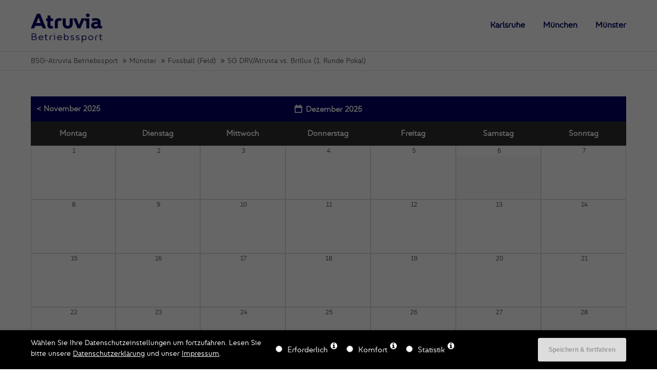

--- FILE ---
content_type: text/html; charset=utf-8
request_url: https://www.bsg-atruvia.de/m%C3%BCnster/fussball-feld/kalender/338
body_size: 11531
content:
<!DOCTYPE html>
<html lang="de">
<head>
<meta charset="utf-8">
<meta name="robots" content="index,follow">
<meta name="description" content="1. Pokalrunde Brillux Anstoß 18:30 Uhr im Heidestadion">
<meta name="keywords" content="">
<meta name="generator" content="Contao Open Source CMS">
<meta name="viewport" content="height=device-height, width=device-width, initial-scale=1.0, minimum-scale=1.0, maximum-scale=1.0, user-scalable=no, target-densitydpi=device-dpi">
<title>SG DRV/Atruvia vs. Brillux &#40;1. Runde Pokal&#41; - BSG-Atruvia Betriebssport</title>
<base href="https://www.bsg-atruvia.de/">
<link rel="shortcut icon" href="files/cto_layout/img/favicon.ico" type="image/x-icon">
<link rel="apple-touch-icon" href="files/cto_layout/img/apple-touch-icon.png">
<link rel="stylesheet" href="assets/css/grid.css,colorbox.min.css,tablesorter.min.css,swipe.min.css-e9d28feb.css"><link rel="stylesheet" type="text/css" media="screen" href="assets/css/font-awesome.min.css,swiper.min.css,jquery.mmenu.all.css,animate...-538f0df2.css">
<!-- for better page speed remove this lines (start)-->
<link rel="stylesheet" type="text/css" href="files/cto_layout/css/font-awesome.min.css">
<link rel="stylesheet" type="text/css" href="files/cto_layout/css/framework.css">
<link rel="stylesheet" type="text/css" href="files/cto_layout/css/customelements.css">
<link rel="stylesheet" type="text/css" href="files/cto_layout/css/customcatalog.css">
<link rel="stylesheet" type="text/css" href="files/cto_layout/css/styles.css">
<!-- for better page speed remove this lines (end)-->
<!-- pct_themer module (start)-->
<link id="layout_css" rel="stylesheet" title="theme_css_session" type="text/css" href="files/cto_layout/themedesigner/css/layout_eclipse_corporateplus_atruvia.css?1764996990">
<!-- pct_themer module (end)-->
<link rel="stylesheet" type="text/css" href="files/cto_layout/css/customize.css">
<link rel="stylesheet" type="text/css" href="files/cto_layout/css/print.css" media="print">
<!-- custom scripts -->
<script src="files/cto_layout/scripts/customize.js"></script>
<script src="assets/js/jquery.min.js-af65a9ad.js"></script>

<script>
// create ThemeDesigner class object if not done yet
if(typeof ThemeDesigner == undefined || typeof ThemeDesigner != 'object') {var ThemeDesigner = {};}
// add ThemeDesigner getFonts method to return webfonts information
ThemeDesigner.getFonts = function() 
{
	return 'Roboto:400,300,700';
}

// Opt-in
if(localStorage.getItem('user_privacy_settings') >= 1)
{
	jQuery('head').append('<link id="webfonts_optin" rel="stylesheet" href="https://fonts.googleapis.com/css?family=Roboto:400,300,700">');
}

// listen to Eclipse.user_privacy Event
jQuery(document).on('Eclipse.user_privacy',function(event,params)
{
	if(params.level > 0)
	{
		jQuery('head').append('<link id="webfonts_optin" rel="stylesheet" href="https://fonts.googleapis.com/css?family=Roboto:400,300,700">');
	}
});
</script>
<meta name="viewport" content="width=device-width, initial-scale=1.0">
</head>
<body class="mac chrome blink ch131 content_page themedesigner_active themedesigner_hidden" itemscope itemtype="http://schema.org/WebPage">

<div class="body_top"><div id="offcanvas-top">
	<div class="offcanvas-top-inside">
		<!--
INSTRUCTIONS:
Create a hidden page with the following articles and fill that with your content.
Article alias: 
- offcanvas-col1
- offcanvas-col2
- offcanvas-col3
- offcanvas-col4
-->
<div class="autogrid_wrapper block">
<div class="autogrid one_fourth block"><!-- indexer::stop -->
<div class="mod_login login block">

      <h3>Login</h3>
  
  <form id="tl_login_42" method="post">
    <div class="formbody">
            <input type="hidden" name="FORM_SUBMIT" value="tl_login_42">
      <input type="hidden" name="REQUEST_TOKEN" value="HSef5TfL408od3N1kBhNjEB6QHoUvUbgLGJ2flR-3F8">
      <input type="hidden" name="_target_path" value="aHR0cHM6Ly93d3cuYnNnLWF0cnV2aWEuZGUvbSVDMyVCQ25zdGVyL2Z1c3NiYWxsLWZlbGQva2FsZW5kZXIvMzM4">
      <input type="hidden" name="_always_use_target_path" value="0">
              <div class="widget widget-text">
          <label for="username">Benutzername</label>
          <input type="text" name="username" id="username" class="text" value="" required>
        </div>
        <div class="widget widget-password">
          <label for="password">Passwort</label>
          <input type="password" name="password" id="password" class="text password" value="" required>
        </div>
                    <div class="widget widget-submit">
        <button type="submit" class="submit">Anmelden</button>
              </div>
    </div>
  </form>

</div>
<!-- indexer::continue -->
<div class="ce_text_extented mt-10 last block align-left color-default font_no_serif font-size-xxxs  "  style="">
	
<div  class="ce_textarea attribute textarea"><p><a href="#">Register</a> | <a href="#">Lost your password?</a></p></div>
</div>  
</div>
<div class="autogrid one_fourth block"><div class="ce_text first block">

            <h4>Support</h4>
      
  
      <p>Lorem ipsum dolor sit amet:</p>  
  
  

</div>
<div class="ce_divider_extended block version3 align-left   invert">
	
		
	<span class="divider-one"></span>
	<span class="divider-two"></span>
	<span class="divider-three"></span>
	
		
</div>


<div class="ce_text block">

        
  
      <p><span class="font-size-xl">24h</span><span class="font-size-s"> / 365days</span></p>  
  
  

</div>
<div class="ce_divider_extended block version3 align-left   invert">
	
		
	<span class="divider-one"></span>
	<span class="divider-two"></span>
	<span class="divider-three"></span>
	
		
</div>

<div class="ce_text_extented block align-left color-default font_no_serif font-size-xxxs  "  style="">
	
<div  class="ce_textarea attribute textarea"><p>We offer support for our customers</p></div>
</div><div class="ce_text_extented last block align-left color-default font_no_serif font-size-xxxs  "  style="">
	
<div  class="ce_textarea attribute textarea"><p><strong>Mon - Fri 8:00am - 5:00pm <span class="tooltip tooltip-txt" data-tooltip="we are located in Europe">(GMT +1)</span></strong></p></div>
</div>  
</div>
<div class="autogrid one_fourth block"><h4 class="ce_headline first">
  Get in touch</h4>

<div class="ce_text block">

        
  
      <p><strong>Cybersteel Inc.</strong><br>376-293 City Road, Suite 600<br>San Francisco, CA 94102</p>  
  
  

</div>
<div class="ce_iconbox mt-20 block version3 xsmall">
	<div class="ce_iconbox_outside" style="">
		<div class="ce_iconbox_inside">
			
						
						
							<i class="fa-phone fa"></i>
						
						
						<div class="ce_iconbox_cwrapper">
									
							<div class="content"><p><strong>Have any questions?</strong><br>+44 1234 567 890</p></div>
						
						
						</div>
					</div>
	</div>
</div><div class="ce_iconbox mt-20 last block version3 xsmall">
	<div class="ce_iconbox_outside" style="">
		<div class="ce_iconbox_inside">
			
						
						
							<i class="fa-envelope-o fa"></i>
						
						
						<div class="ce_iconbox_cwrapper">
									
							<div class="content"><p><strong>Drop us a line</strong><br><a href="mailto:info@yourdomain.com">info@yourdomain.com</a></p></div>
						
						
						</div>
					</div>
	</div>
</div>  
</div>
<div class="autogrid one_fourth block"><h4 class="ce_headline first">
  About us</h4>

<div class="ce_text block">

        
  
      <p><strong>Lorem ipsum dolor sit amet, consectetuer adipiscing elit.</strong></p>
<p>Aenean commodo ligula eget dolor. Aenean massa. Cum sociis natoque penatibus et magnis dis parturient montes, nascetur ridiculus mus. Donec quam felis, ultricies nec.</p>  
  
  

</div>
<div class="mod_socials">
	<a href="http://www.facebook.com" target="_blank"><i class="fa fa-facebook"></i></a>
<a href="http://www.twitter.com" target="_blank"><i class="fa fa-twitter"></i></a>
<a href="http://www.xing.com" target="_blank"><i class="fa fa-xing"></i></a>
<a href="http://www.tumblr.com" target="_blank"><i class="fa fa-tumblr"></i></a>
<a href="http://www.google.com" target="_blank"><i class="fa fa-google-plus"></i></a></div>  
</div>
</div>	</div>
</div></div>
<!--[if lt IE 9]><p id="chromeframe">You are using an outdated browser. <a href="http://browsehappy.com/">Upgrade your browser today</a> or <a href="http://www.google.com/chromeframe/?redirect=true">install Google Chrome Frame</a> to better experience this site.</p><![endif]-->
<div>


	<div id="contentwrapper">
		<div id="fix-wrapper">
		<div id="top-wrapper">
			
												<header id="header" class="header original" itemscope itemtype="http://schema.org/WPHeader">
						<div class="inside">
							
<div class="logo"><a href="https://bsg-atruvia.de" alt="Logo BSG-Atruvia"></a></div>
<a id="nav-open-btn" title="Open mobile navigation">&nbsp;</a>
<!-- indexer::stop -->
<nav class="mod_navigation mainmenu block" itemscope itemtype="http://schema.org/SiteNavigationElement">

  
  <a href="m%C3%BCnster/fussball-feld/kalender/338#skipNavigation583" class="invisible">Navigation überspringen</a>

     
<ul class="vlist level_1">
        
    	
	
		
	    
    	
	<li class="mlist submenu karlsruhe first ">
	 
			<a href="karlsruhe" title="Sparten Karlsruhe" class="a-level_1 submenu karlsruhe first"><span>Karlsruhe</span></a>
					
             
<ul class="vlist level_2">
        
    	
	
		
	    
    	
	<li class="mlist first ">
	 
			<a href="karlsruhe/achtsamkeitstraining" title="Sparte Achtsamkeitstraining Karlsruhe" class="a-level_2 first"><span>Achtsamkeitstraining</span></a>
					
          	</li>
	

	
         
    	
	
		
	    
    	
	<li class="mlist ">
	 
			<a href="karlsruhe/badminton" title="Sparte Badminton" class="a-level_2"><span>Badminton</span></a>
					
          	</li>
	

	
         
    	
	
		
	    
    	
	<li class="mlist ">
	 
			<a href="karlsruhe/basketball" title="Sparte Basketball" class="a-level_2"><span>Basketball</span></a>
					
          	</li>
	

	
         
    	
	
		
	    
    	
	<li class="mlist ">
	 
			<a href="karlsruhe/bouldern" title="Sparte Bouldern" class="a-level_2"><span>Bouldern</span></a>
					
          	</li>
	

	
         
    	
	
		
	    
    	
	<li class="mlist ">
	 
			<a href="karlsruhe/dart" title="Dart" class="a-level_2"><span>Dart</span></a>
					
          	</li>
	

	
         
    	
	
		
	    
    	
	<li class="mlist ">
	 
			<a href="karlsruhe/fu%C3%9Fball" title="Sparte Fußball" class="a-level_2"><span>Fußball</span></a>
					
          	</li>
	

	
         
    	
	
		
	    
    	
	<li class="mlist ">
	 
			<a href="karlsruhe/freizeitkicker" title="Sparte Freizeitkicker" class="a-level_2"><span>Freizeitkicker</span></a>
					
          	</li>
	

	
         
    	
	
		
	    
    	
	<li class="mlist ">
	 
			<a href="karlsruhe/golf" title="Sparte Golf" class="a-level_2"><span>Golf</span></a>
					
          	</li>
	

	
         
    	
	
		
	    
    	
	<li class="mlist ">
	 
			<a href="karlsruhe/gymnastik-fitclass" title="Sparte Gymnastik Fitclass" class="a-level_2"><span>Gymnastik Fitclass</span></a>
					
          	</li>
	

	
         
    	
	
		
	    
    	
	<li class="mlist ">
	 
			<a href="karlsruhe/kartsport" title="Sparte Kartsport" class="a-level_2"><span>Kartsport</span></a>
					
          	</li>
	

	
         
    	
	
		
	    
    	
	<li class="mlist ">
	 
			<a href="karlsruhe/kegeln" title="Sparte Kegel" class="a-level_2"><span>Kegeln</span></a>
					
          	</li>
	

	
         
    	
	
		
	    
    	
	<li class="mlist ">
	 
			<a href="karlsruhe/langhantel-training" title="Sparte Langhanteltraining" class="a-level_2"><span>Langhantel Training</span></a>
					
          	</li>
	

	
         
    	
	
		
	    
    	
	<li class="mlist ">
	 
			<a href="karlsruhe/laufen" title="Sparte Laufen" class="a-level_2"><span>Laufen</span></a>
					
          	</li>
	

	
         
    	
	
		
	    
    	
	<li class="mlist ">
	 
			<a href="karlsruhe/leichtathletik" title="Sparte Leichtathletik" class="a-level_2"><span>Leichtathletik</span></a>
					
          	</li>
	

	
         
    	
	
		
	    
    	
	<li class="mlist ">
	 
			<a href="karlsruhe/pilates" title="Sparte Pilates" class="a-level_2"><span>Pilates</span></a>
					
          	</li>
	

	
         
    	
	
		
	    
    	
	<li class="mlist ">
	 
			<a href="karlsruhe/radsport" title="Sparte Radsport" class="a-level_2"><span>Radsport</span></a>
					
          	</li>
	

	
         
    	
	
		
	    
    	
	<li class="mlist ">
	 
			<a href="karlsruhe/r%C3%BCckenfit" title="Sparte Rückenfit" class="a-level_2"><span>Rückenfit</span></a>
					
          	</li>
	

	
         
    	
	
		
	    
    	
	<li class="mlist ">
	 
			<a href="karlsruhe/segeln" title="Sparte Segeln" class="a-level_2"><span>Segeln</span></a>
					
          	</li>
	

	
         
    	
	
		
	    
    	
	<li class="mlist ">
	 
			<a href="karlsruhe/selbstverteidigung-kali-silat" title="Sparte Selbstverteidigung Kali Silat" class="a-level_2"><span>Selbstverteidigung Kali Silat</span></a>
					
          	</li>
	

	
         
    	
	
		
	    
    	
	<li class="mlist ">
	 
			<a href="karlsruhe/selbstverteidigung-escrima" title="Sparte Selbstverteidigung Escrima" class="a-level_2"><span>Selbstverteidigung Escrima</span></a>
					
          	</li>
	

	
         
    	
	
		
	    
    	
	<li class="mlist ">
	 
			<a href="karlsruhe/skat" title="Sparte Skat" class="a-level_2"><span>Skat</span></a>
					
          	</li>
	

	
         
    	
	
		
	    
    	
	<li class="mlist ">
	 
			<a href="karlsruhe/tennis" title="Sparte Tennis" class="a-level_2"><span>Tennis</span></a>
					
          	</li>
	

	
         
    	
	
		
	    
    	
	<li class="mlist ">
	 
			<a href="karlsruhe/tischtennis" title="Sparte Tischtennis" class="a-level_2"><span>Tischtennis</span></a>
					
          	</li>
	

	
         
    	
	
		
	    
    	
	<li class="mlist ">
	 
			<a href="karlsruhe/volleyball-halle-beach" title="Sparte Volleyball (Halle &amp; Beach)" class="a-level_2"><span>Volleyball (Halle & Beach)</span></a>
					
          	</li>
	

	
         
    	
	
		
	    
    	
	<li class="mlist ">
	 
			<a href="karlsruhe/yoga-hatha-yoga" title="Sparte Yoga - Hatha-Yoga" class="a-level_2"><span>Yoga - Hatha-Yoga</span></a>
					
          	</li>
	

	
         
    	
	
		
	    
    	
	<li class="mlist ">
	 
			<a href="karlsruhe/yoga-frauen-r%C3%BCcken" title="Sparte Yoga - Frauen-Rücken-Yoga" class="a-level_2"><span>Yoga - Frauen-Rücken</span></a>
					
          	</li>
	

	
         
    	
	
		
	    
    	
	<li class="mlist last ">
	 
			<a href="karlsruhe/yoga-iyengar-yoga" title="Sparte Yoga - Iyengar-Yoga" class="a-level_2 last"><span>Yoga - Iyengar-Yoga</span></a>
					
          	</li>
	

	
     </ul>	</li>
	

	
         
    	
	
		
	    
    	
	<li class="mlist muenchen ">
	 
			<a href="m%C3%BCnchen" title="Sparten München" class="a-level_1 muenchen"><span>München</span></a>
					
          	</li>
	

	
         
    	
	
		
	    
    	
	<li class="mlist submenu trail muenster last ">
	 
					<a href="m%C3%BCnster" title="Sparten Münster" class="a-level_1 submenu trail muenster last"><span>Münster</span></a>
			
             
<ul class="vlist level_2">
        
    	
	
		
	    
    	
	<li class="mlist first ">
	 
			<a href="" title="Muenster" class="a-level_2 first"><span>Muenster</span></a>
					
          	</li>
	

	
         
    	
	
		
	    
    	
	<li class="mlist ">
	 
			<a href="m%C3%BCnster/achtsamkeitstraining" title="Achtsamkeitstraining" class="a-level_2"><span>Achtsamkeitstraining</span></a>
					
          	</li>
	

	
         
    	
	
		
	    
    	
	<li class="mlist ">
	 
					<a href="m%C3%BCnster/badminton" title="Badminton" class="a-level_2"><span>Badminton</span></a>
			
          	</li>
	

	
         
    	
	
		
	    
    	
	<li class="mlist ">
	 
					<a href="m%C3%BCnster/basketball" title="Basketball" class="a-level_2"><span>Basketball</span></a>
			
          	</li>
	

	
         
    	
	
		
	    
    	
	<li class="mlist ">
	 
					<a href="m%C3%BCnster/berg-wandern" title="(Berg-)Wandern" class="a-level_2"><span>(Berg-)Wandern</span></a>
			
          	</li>
	

	
         
    	
	
		
	    
    	
	<li class="mlist ">
	 
					<a href="m%C3%BCnster/bouldern" title="Bouldern" class="a-level_2"><span>Bouldern</span></a>
			
          	</li>
	

	
         
    	
	
		
	    
    	
	<li class="mlist ">
	 
					<a href="m%C3%BCnster/bowling" title="Bowling" class="a-level_2"><span>Bowling</span></a>
			
          	</li>
	

	
         
    	
	
		
	    
    	
	<li class="mlist ">
	 
					<a href="m%C3%BCnster/darts" title="Darts" class="a-level_2"><span>Darts</span></a>
			
          	</li>
	

	
         
    	
	
		
	    
    	
	<li class="mlist trail ">
	 
					<a href="m%C3%BCnster/fussball-feld" title="Fussball (Feld)" class="a-level_2 trail"><span>Fussball (Feld)</span></a>
			
          	</li>
	

	
         
    	
	
		
	    
    	
	<li class="mlist ">
	 
			<a href="m%C3%BCnster/golf" title="Golf" class="a-level_2"><span>Golf</span></a>
					
          	</li>
	

	
         
    	
	
		
	    
    	
	<li class="mlist ">
	 
			<a href="m%C3%BCnster/gymnastik" title="Gymnastik" class="a-level_2"><span>Gymnastik</span></a>
					
          	</li>
	

	
         
    	
	
		
	    
    	
	<li class="mlist ">
	 
			<a href="m%C3%BCnster/kart" title="Kart" class="a-level_2"><span>Kart</span></a>
					
          	</li>
	

	
         
    	
	
		
	    
    	
	<li class="mlist ">
	 
			<a href="m%C3%BCnster/laufen" title="Laufen" class="a-level_2"><span>Laufen</span></a>
					
          	</li>
	

	
         
    	
	
		
	    
    	
	<li class="mlist ">
	 
			<a href="m%C3%BCnster/motorrad" title="Motorrad" class="a-level_2"><span>Motorrad</span></a>
					
          	</li>
	

	
         
    	
	
		
	    
    	
	<li class="mlist ">
	 
			<a href="m%C3%BCnster/rennrad" title="Rennrad" class="a-level_2"><span>Rennrad</span></a>
					
          	</li>
	

	
         
    	
	
		
	    
    	
	<li class="mlist ">
	 
			<a href="m%C3%BCnster/schach" title="Schach" class="a-level_2"><span>Schach</span></a>
					
          	</li>
	

	
         
    	
	
		
	    
    	
	<li class="mlist ">
	 
			<a href="m%C3%BCnster/schwimmen" title="Schwimmen" class="a-level_2"><span>Schwimmen</span></a>
					
          	</li>
	

	
         
    	
	
		
	    
    	
	<li class="mlist ">
	 
			<a href="m%C3%BCnster/segeln" title="Segeln" class="a-level_2"><span>Segeln</span></a>
					
          	</li>
	

	
         
    	
	
		
	    
    	
	<li class="mlist ">
	 
			<a href="m%C3%BCnster/selbstverteidigung" title="Selbstverteidigung" class="a-level_2"><span>Selbstverteidigung</span></a>
					
          	</li>
	

	
         
    	
	
		
	    
    	
	<li class="mlist ">
	 
					<a href="m%C3%BCnster/obstacle-course-race" title="Obstacle Course Race" class="a-level_2"><span>Obstacle Course Race</span></a>
			
          	</li>
	

	
         
    	
	
		
	    
    	
	<li class="mlist ">
	 
			<a href="m%C3%BCnster/skat" title="Skat" class="a-level_2"><span>Skat</span></a>
					
          	</li>
	

	
         
    	
	
		
	    
    	
	<li class="mlist ">
	 
			<a href="m%C3%BCnster/ski" title="Ski" class="a-level_2"><span>Ski</span></a>
					
          	</li>
	

	
         
    	
	
		
	    
    	
	<li class="mlist ">
	 
			<a href="m%C3%BCnster/tabata" title="Tabata" class="a-level_2"><span>Tabata</span></a>
					
          	</li>
	

	
         
    	
	
		
	    
    	
	<li class="mlist ">
	 
			<a href="m%C3%BCnster/tauchen" title="Tauchen" class="a-level_2"><span>Tauchen</span></a>
					
          	</li>
	

	
         
    	
	
		
	    
    	
	<li class="mlist ">
	 
			<a href="m%C3%BCnster/tennis" title="Tennis" class="a-level_2"><span>Tennis</span></a>
					
          	</li>
	

	
         
    	
	
		
	    
    	
	<li class="mlist ">
	 
			<a href="m%C3%BCnster/tischfussball" title="Tischfussball" class="a-level_2"><span>Tischfussball</span></a>
					
          	</li>
	

	
         
    	
	
		
	    
    	
	<li class="mlist ">
	 
			<a href="m%C3%BCnster/tischtennis" title="Tischtennis" class="a-level_2"><span>Tischtennis</span></a>
					
          	</li>
	

	
         
    	
	
		
	    
    	
	<li class="mlist ">
	 
			<a href="m%C3%BCnster/volleyball" title="Volleyball" class="a-level_2"><span>Volleyball</span></a>
					
          	</li>
	

	
         
    	
	
		
	    
    	
	<li class="mlist ">
	 
			<a href="m%C3%BCnster/yoga" title="Yoga" class="a-level_2"><span>Yoga</span></a>
					
          	</li>
	

	
         
    	
	
		
	    
    	
	<li class="mlist last ">
	 
			<a href="m%C3%BCnster/zumba" title="Zumba" class="a-level_2 last"><span>Zumba</span></a>
					
          	</li>
	

	
     </ul>	</li>
	

	
     </ul>
  <a id="skipNavigation583" class="invisible">&nbsp;</a>

</nav>
<!-- indexer::continue -->
						<div class="clear"></div>
						</div>
					</header>
					<div class="clear"></div>
									</div>
		</div>

					<div id="slider">
				<div class="inside">
									</div>
			</div>
		
									
<!-- indexer::stop -->
<div class="mod_breadcrumb block">

        
  <div class="mod_breadcrumb_inside">
<div class="pagetitle">SG DRV/Atruvia vs. Brillux &#40;1. Runde Pokal&#41;</div>
  <ul itemprop="breadcrumb" itemscope itemtype="http://schema.org/BreadcrumbList">
                <li class="first" itemscope itemtype="http://schema.org/ListItem" itemprop="itemListElement"><a href="./" title="BSG-Atruvia Betriebssport" itemprop="item"><span itemprop="name">BSG-Atruvia Betriebssport</span></a><meta itemprop="position" content="1"></li>
                        <li itemscope itemtype="http://schema.org/ListItem" itemprop="itemListElement"><a href="m%C3%BCnster" title="Sparten Münster" itemprop="item"><span itemprop="name">Münster</span></a><meta itemprop="position" content="2"></li>
                        <li itemscope itemtype="http://schema.org/ListItem" itemprop="itemListElement"><a href="m%C3%BCnster/fussball-feld" title="Fussball (Feld)" itemprop="item"><span itemprop="name">Fussball (Feld)</span></a><meta itemprop="position" content="3"></li>
                        <li class="active last" itemscope itemtype="http://schema.org/ListItem" itemprop="itemListElement">SG DRV/Atruvia vs. Brillux &#40;1. Runde Pokal&#41;</li>
            </ul>
</div>

</div>
<!-- indexer::continue -->
					
					<div id="wrapper">
				<div id="container">

											<section id="main" itemscope itemtype="http://schema.org/WebPageElement" itemprop="mainContentOfPage">
							<div class="inside">
								

  <div class="mod_article first last block" id="article-13153">
    
          
<!-- indexer::stop -->
<div class="mod_calendar block">

        
  
  
<table class="calendar">
<thead>
  <tr>
    <th colspan="2" class="head previous"><a href="m%C3%BCnster/fussball-feld/kalender/338?month=202511" title="November 2025">&lt; November 2025</a></th>
    <th colspan="3" class="head current">Dezember 2025</th>
    <th colspan="2" class="head next">&nbsp;</th>
  </tr>
  <tr>
          <th class="label col_first">Mo<span>ntag</span></th>
          <th class="label">Di<span>enstag</span></th>
          <th class="label">Mi<span>ttwoch</span></th>
          <th class="label">Do<span>nnerstag</span></th>
          <th class="label">Fr<span>eitag</span></th>
          <th class="label weekend">Sa<span>mstag</span></th>
          <th class="label col_last weekend">So<span>nntag</span></th>
      </tr>
</thead>
<tbody>
      <tr class="week_0 first">
              <td class="days col_first">
          <div class="header">1</div>
                  </td>
              <td class="days">
          <div class="header">2</div>
                  </td>
              <td class="days">
          <div class="header">3</div>
                  </td>
              <td class="days">
          <div class="header">4</div>
                  </td>
              <td class="days">
          <div class="header">5</div>
                  </td>
              <td class="days weekend today">
          <div class="header">6</div>
                  </td>
              <td class="days weekend col_last">
          <div class="header">7</div>
                  </td>
          </tr>
      <tr class="week_1">
              <td class="days col_first">
          <div class="header">8</div>
                  </td>
              <td class="days">
          <div class="header">9</div>
                  </td>
              <td class="days">
          <div class="header">10</div>
                  </td>
              <td class="days">
          <div class="header">11</div>
                  </td>
              <td class="days">
          <div class="header">12</div>
                  </td>
              <td class="days weekend">
          <div class="header">13</div>
                  </td>
              <td class="days weekend col_last">
          <div class="header">14</div>
                  </td>
          </tr>
      <tr class="week_2">
              <td class="days col_first">
          <div class="header">15</div>
                  </td>
              <td class="days">
          <div class="header">16</div>
                  </td>
              <td class="days">
          <div class="header">17</div>
                  </td>
              <td class="days">
          <div class="header">18</div>
                  </td>
              <td class="days">
          <div class="header">19</div>
                  </td>
              <td class="days weekend">
          <div class="header">20</div>
                  </td>
              <td class="days weekend col_last">
          <div class="header">21</div>
                  </td>
          </tr>
      <tr class="week_3">
              <td class="days col_first">
          <div class="header">22</div>
                  </td>
              <td class="days">
          <div class="header">23</div>
                  </td>
              <td class="days">
          <div class="header">24</div>
                  </td>
              <td class="days">
          <div class="header">25</div>
                  </td>
              <td class="days">
          <div class="header">26</div>
                  </td>
              <td class="days weekend">
          <div class="header">27</div>
                  </td>
              <td class="days weekend col_last">
          <div class="header">28</div>
                  </td>
          </tr>
      <tr class="week_4 last">
              <td class="days col_first">
          <div class="header">29</div>
                  </td>
              <td class="days">
          <div class="header">30</div>
                  </td>
              <td class="days">
          <div class="header">31</div>
                  </td>
              <td class="days empty">
          <div class="header">&nbsp;</div>
                  </td>
              <td class="days empty">
          <div class="header">&nbsp;</div>
                  </td>
              <td class="days empty weekend">
          <div class="header">&nbsp;</div>
                  </td>
              <td class="days empty weekend col_last">
          <div class="header">&nbsp;</div>
                  </td>
          </tr>
  </tbody>
</table>


</div>
<!-- indexer::continue -->

<div class="mod_eventreader block">

        
  
  
<div class="event layout_full block bygone" itemscope itemtype="http://schema.org/Event">

  <h1 class="title">SG DRV/Atruvia vs. Brillux &#40;1. Runde Pokal&#41;</h1>
  <div class="info">
  	<time datetime="2022-05-18" itemprop="startDate">18.05.2022</time>
  	    	<p class="location">Ort: Gelmer</p>
	  </div>
  <div class="clear"></div>
  
      <div class="ce_text block" itemprop="description">
      <p>1. Pokalrunde Brillux Anstoß 18:30 Uhr im Heidestadion</p>    </div>
  
  
</div>
  <!-- indexer::stop -->
  <p class="back"><a href="javascript:history.go(-1)" title="Zurück">Zurück</a></p>
  <!-- indexer::continue -->

  

</div>
    
      </div>

							</div>
						</section>
					
																
																
				</div>
			</div>
		
							
									<div id="bottom">
					<div class="inside">
						
<div class="left">Copyright 2025 BSG - Atruvia. All Rights Reserved.</div>
<div class="right"><a href="datenschutz">Datenschutz</a><a href="impressum">Impressum</a><a href="m%C3%BCnster/fussball-feld/kalender/338?clear_privacy_settings=1">Datenschutzeinstellungen ändern</a></div>					</div>
				</div>
					
	</div>

</div>

<div class="body_bottom">
<div id="cookiebar_optin_219" class="mod_cookiebar_optin_medium">
	<div class="cookiebar_medium_overlay"></div>
	<div class="cookiebar_medium_inside">
		<div class="boxed-content">
			<div class="contentwrap">
				<div class="autogrid_wrapper block">
					<div class="autogrid two_fifth block content">Wählen Sie Ihre Datenschutzeinstellungen um fortzufahren. Lesen Sie bitte unsere <a href="datenschutz">Datenschutzerklärung</a> und unser <a href="impressum">Impressum</a>.</div>
					<div class="autogrid three_fifth block settings">
						<form id="user_privacy_settings_219" name="user_privacy_settings" method="post">
							<input type="hidden" name="FORM_SUBMIT" value="user_privacy_settings">
							<input type="hidden" name="REQUEST_TOKEN" value="HSef5TfL408od3N1kBhNjEB6QHoUvUbgLGJ2flR-3F8">
							<div class="radio_container cookies tab">
								<div class="palette">
									<div class="item">
										<div class="widget widget-radio">
											<input type="radio" name="privacy" id="cookiebar_privacy_1" value="1" >
											<label for="cookiebar_privacy_1">Erforderlich</label>
											<i class="fa fa-info-circle cookiebar_privacy_info"></i>
											<p class="cookie_option_info">Notwendige Cookies und Google Fonts zulassen damit die Website korrekt funktioniert</p>
										</div>
									</div>
									
									<div class="item">
										<div class="widget widget-radio">
											<input type="radio" name="privacy" id="cookiebar_privacy_2" value="2" >
											<label for="cookiebar_privacy_2">Komfort</label>
											<i class="fa fa-info-circle cookiebar_privacy_info"></i>
											<p class="cookie_option_info">Es werden notwendige Cookies, Google Fonts, Google Maps, OpenStreetMap und Youtube geladen</p>
										</div>
									</div>
									
									<div class="item last">
										<div class="widget widget-radio">
											<input type="radio" name="privacy" id="cookiebar_privacy_3" value="3" >
											<label for="cookiebar_privacy_3">Statistik</label>
											<i class="fa fa-info-circle cookiebar_privacy_info"></i>
											<p class="cookie_option_info">Es werden notwendige Cookies, Google Fonts, Google Maps, OpenStreetMap, Youtube und Google Analytics geladen</p>
										</div>
									</div>
								</div>
							</div>
								
							<div class="ce_hyperlink">
								<input type="submit" name="save_settings" class="submit readonly" disabled value="Speichern & fortfahren">
							</div>
						</form>
					</div>
				</div>
			</div>
		</div>
	</div>
</div>


<script>
/* <![CDATA[ */

jQuery(document).ready(function()
{ 
	var privacy = localStorage.getItem('user_privacy_settings');
	var privacy_cookie = document.cookie;
	
	if(privacy == undefined || privacy == '' || privacy == null || privacy_cookie.indexOf('user_privacy_settings') < 0)
	{
		jQuery('#cookiebar_optin_219').addClass('open');
		jQuery('body').addClass('cookiebar_open');
		setTimeout(function() 
		{
			jQuery('body').css('padding-bottom', jQuery('.cookiebar_medium').outerHeight() + 'px');
		}, 800);
		// set privacy level to -1
		privacy = -1;
	}
	
	// remove token
	if(window.location.search.indexOf('clear_privacy_settings') >= 0)
	{
		// clear local storage
		localStorage.removeItem('user_privacy_settings');
		// empty cookie
		//document.cookie = 'user_privacy_settings=;';
		jQuery.removeCookie('user_privacy_settings',{path:'/'});
		// fire event
		jQuery(document).trigger('Eclipse.clear_privacy_settings',{});
		// log
		console.log('Privacy settings cleared');
		// reload without parameter
		location.href = window.location.origin+window.location.pathname;
	}
	
	// set a body class
	jQuery('body').addClass('privacy_setting_'+privacy);
	
	var form = jQuery('#user_privacy_settings_219');
	
	// remove readonly from submit when user changes its selection
	form.find('.widget').change(function(e)
	{
		form.find('input[name="save_settings"]').removeClass('readonly');
		form.find('input[name="save_settings"]').prop('disabled', false);
	});
	
	form.find('input[name="save_settings"]').click(function(e)
	{
		e.preventDefault();
		
		// still readonly
		if(jQuery(this).hasClass('readonly'))
		{
			return false;
		}
						
		var data = form.serializeArray();
		var privacy = parseInt(data[2]['value']);
		
		// set local storage
		localStorage.setItem('user_privacy_settings',privacy);
		// set cookie for php
		//document.cookie = 'user_privacy_settings='+privacy;
		jQuery.cookie('user_privacy_settings',privacy,{expires:30,path:'/'});
		// set a body class
		jQuery('body').addClass('privacy_setting_'+privacy);
		// remove negative body class
		jQuery('body').removeClass('privacy_setting_-1');
		setTimeout(function()
		{
			// fire JS event
			jQuery(document).trigger('Eclipse.user_privacy',{'level':privacy});
			
			// fire form as usal to catch it via php
			//form.submit();
		}, 500);
	});
	
	// show privacy info
	jQuery('.mod_cookiebar_optin_medium .cookiebar_privacy_info').click(function()
	{
		jQuery('.mod_cookiebar_optin_medium .cookie_option_info').toggleClass('open');
	});	
});

// listen to Eclipse.user_privacy Event
jQuery(document).on('Eclipse.user_privacy',function(event,params)
{
	if(params.level >= 0)
	{
		jQuery('#cookiebar_optin_219').removeClass('open');
		jQuery('body').removeClass('cookiebar_open');
		jQuery('body').css('padding-bottom', '0');
		// send ajax for log file
		jQuery.ajax(
		{
			url:location.href,
			data:{'user_privacy_settings':params.level,'tstamp':Math.round(new Date().getTime()/1000)}
		});
	}
});

jQuery(window).resize(function()
{ 
	if( jQuery('#cookiebar_optin_219').hasClass('open') )
	{
		jQuery('body').css('padding-bottom', jQuery('.cookiebar_medium').outerHeight() + 'px');
	}
});

</script>



<!-- indexer::stop -->
<div class="smartmenu-content">
	<div class="mod_navigation">
		<div class="smartmenu-scrollable">
			<div class="smartmenu-table">
				<ul class="vlist level_1">
   
<li class="mlist submenu karlsruhe first "><a href="karlsruhe" title="Sparten Karlsruhe" class="a-level_1 submenu karlsruhe first">Karlsruhe</a><span class="subitems_trigger"></span><ul class="vlist level_2">
   
<li class="mlist submenu first "><a href="karlsruhe/achtsamkeitstraining" title="Sparte Achtsamkeitstraining Karlsruhe" class="a-level_2 submenu first">Achtsamkeitstraining</a><span class="subitems_trigger"></span><ul class="vlist level_3">
   
<li class="mlist first "><a href="karlsruhe/achtsamkeitstraining/nachrichtenarchiv" title="Nachrichtenarchiv" class="a-level_3 first">Nachrichtenarchiv</a></li>
   
<li class="mlist last "><a href="karlsruhe/achtsamkeitstraining/kalender" title="Kalender" class="a-level_3 last">Kalender</a></li>
</ul>


</li>
   
<li class="mlist submenu "><a href="karlsruhe/badminton" title="Sparte Badminton" class="a-level_2 submenu">Badminton</a><span class="subitems_trigger"></span><ul class="vlist level_3">
   
<li class="mlist first "><a href="karlsruhe/badminton/nachrichtenarchiv" title="Nachrichtenarchiv" class="a-level_3 first">Nachrichtenarchiv</a></li>
   
<li class="mlist last "><a href="karlsruhe/badminton/kalender" title="Kalender" class="a-level_3 last">Kalender</a></li>
</ul>


</li>
   
<li class="mlist submenu "><a href="karlsruhe/basketball" title="Sparte Basketball" class="a-level_2 submenu">Basketball</a><span class="subitems_trigger"></span><ul class="vlist level_3">
   
<li class="mlist first "><a href="karlsruhe/basketball/nachrichtenarchiv" title="Nachrichtenarchiv" class="a-level_3 first">Nachrichtenarchiv</a></li>
   
<li class="mlist last "><a href="karlsruhe/basketball/kalender" title="Kalender" class="a-level_3 last">Kalender</a></li>
</ul>


</li>
   
<li class="mlist submenu "><a href="karlsruhe/bouldern" title="Sparte Bouldern" class="a-level_2 submenu">Bouldern</a><span class="subitems_trigger"></span><ul class="vlist level_3">
   
<li class="mlist first "><a href="karlsruhe/bouldern/anfahrt" title="Anfahrt" class="a-level_3 first">Anfahrt</a></li>
   
<li class="mlist "><a href="2724" title="Nachrichtenarchiv" class="a-level_3">Nachrichtenarchiv</a></li>
   
<li class="mlist last "><a href="2725" title="Kalender" class="a-level_3 last">Kalender</a></li>
</ul>


</li>
   
<li class="mlist "><a href="karlsruhe/dart" title="Dart" class="a-level_2">Dart</a></li>
   
<li class="mlist submenu "><a href="karlsruhe/fu%C3%9Fball" title="Sparte Fußball" class="a-level_2 submenu">Fußball</a><span class="subitems_trigger"></span><ul class="vlist level_3">
   
<li class="mlist first "><a href="karlsruhe/fu%C3%9Fball/nachrichtenarchiv" title="Nachrichtenarchiv" class="a-level_3 first">Nachrichtenarchiv</a></li>
   
<li class="mlist last "><a href="karlsruhe/fu%C3%9Fball/kalender" title="Kalender" class="a-level_3 last">Kalender</a></li>
</ul>


</li>
   
<li class="mlist submenu "><a href="karlsruhe/freizeitkicker" title="Sparte Freizeitkicker" class="a-level_2 submenu">Freizeitkicker</a><span class="subitems_trigger"></span><ul class="vlist level_3">
   
<li class="mlist first "><a href="karlsruhe/freizeitkicker/nachrichtenarchiv" title="Nachrichtenarchiv" class="a-level_3 first">Nachrichtenarchiv</a></li>
   
<li class="mlist last "><a href="karlsruhe/freizeitkicker/kalender" title="Kalender" class="a-level_3 last">Kalender</a></li>
</ul>


</li>
   
<li class="mlist submenu "><a href="karlsruhe/golf" title="Sparte Golf" class="a-level_2 submenu">Golf</a><span class="subitems_trigger"></span><ul class="vlist level_3">
   
<li class="mlist first "><a href="karlsruhe/golf/nachrichtenarchiv" title="Nachrichtenarchiv" class="a-level_3 first">Nachrichtenarchiv</a></li>
   
<li class="mlist last "><a href="karlsruhe/golf/kalender" title="Kalender" class="a-level_3 last">Kalender</a></li>
</ul>


</li>
   
<li class="mlist submenu "><a href="karlsruhe/gymnastik-fitclass" title="Sparte Gymnastik Fitclass" class="a-level_2 submenu">Gymnastik Fitclass</a><span class="subitems_trigger"></span><ul class="vlist level_3">
   
<li class="mlist first "><a href="karlsruhe/gymnastik-fitclass/nachrichtenarchiv" title="Nachrichtenarchiv" class="a-level_3 first">Nachrichtenarchiv</a></li>
   
<li class="mlist last "><a href="karlsruhe/gymnastik-fitclass/kalender" title="Kalender" class="a-level_3 last">Kalender</a></li>
</ul>


</li>
   
<li class="mlist submenu "><a href="karlsruhe/kartsport" title="Sparte Kartsport" class="a-level_2 submenu">Kartsport</a><span class="subitems_trigger"></span><ul class="vlist level_3">
   
<li class="mlist first "><a href="karlsruhe/kartsport/nachrichtenarchiv" title="Nachrichtenarchiv" class="a-level_3 first">Nachrichtenarchiv</a></li>
   
<li class="mlist last "><a href="karlsruhe/kartsport/kalender" title="Kalender" class="a-level_3 last">Kalender</a></li>
</ul>


</li>
   
<li class="mlist submenu "><a href="karlsruhe/kegeln" title="Sparte Kegel" class="a-level_2 submenu">Kegeln</a><span class="subitems_trigger"></span><ul class="vlist level_3">
   
<li class="mlist first "><a href="karlsruhe/kegeln/nachrichtenarchiv" title="Nachrichtenarchiv" class="a-level_3 first">Nachrichtenarchiv</a></li>
   
<li class="mlist last "><a href="karlsruhe/kegeln/kalender" title="Kalender" class="a-level_3 last">Kalender</a></li>
</ul>


</li>
   
<li class="mlist submenu "><a href="karlsruhe/langhantel-training" title="Sparte Langhanteltraining" class="a-level_2 submenu">Langhantel Training</a><span class="subitems_trigger"></span><ul class="vlist level_3">
   
<li class="mlist first "><a href="karlsruhe/langhantel-training/anfahrt" title="Anfahrt" class="a-level_3 first">Anfahrt</a></li>
   
<li class="mlist "><a href="karlsruhe/langhantel-training/nachrichtenarchiv" title="Nachrichtenarchiv" class="a-level_3">Nachrichtenarchiv</a></li>
   
<li class="mlist last "><a href="karlsruhe/langhantel-training/kalender" title="Kalender" class="a-level_3 last">Kalender</a></li>
</ul>


</li>
   
<li class="mlist submenu "><a href="karlsruhe/laufen" title="Sparte Laufen" class="a-level_2 submenu">Laufen</a><span class="subitems_trigger"></span><ul class="vlist level_3">
   
<li class="mlist first "><a href="karlsruhe/laufen/nachrichtenarchiv" title="Nachrichtenarchiv" class="a-level_3 first">Nachrichtenarchiv</a></li>
   
<li class="mlist last "><a href="karlsruhe/laufen/kalender" title="Kalender" class="a-level_3 last">Kalender</a></li>
</ul>


</li>
   
<li class="mlist submenu "><a href="karlsruhe/leichtathletik" title="Sparte Leichtathletik" class="a-level_2 submenu">Leichtathletik</a><span class="subitems_trigger"></span><ul class="vlist level_3">
   
<li class="mlist first "><a href="2650" title="Anfahrt" class="a-level_3 first">Anfahrt</a></li>
   
<li class="mlist "><a href="karlsruhe/leichtathletik/nachrichtenarchiv" title="Nachrichtenarchiv" class="a-level_3">Nachrichtenarchiv</a></li>
   
<li class="mlist last "><a href="karlsruhe/leichtathletik/kalender" title="Kalender" class="a-level_3 last">Kalender</a></li>
</ul>


</li>
   
<li class="mlist submenu "><a href="karlsruhe/pilates" title="Sparte Pilates" class="a-level_2 submenu">Pilates</a><span class="subitems_trigger"></span><ul class="vlist level_3">
   
<li class="mlist first "><a href="karlsruhe/pilates/nachrichtenarchiv" title="Nachrichtenarchiv" class="a-level_3 first">Nachrichtenarchiv</a></li>
   
<li class="mlist last "><a href="karlsruhe/pilates/kalender" title="Kalender" class="a-level_3 last">Kalender</a></li>
</ul>


</li>
   
<li class="mlist submenu "><a href="karlsruhe/radsport" title="Sparte Radsport" class="a-level_2 submenu">Radsport</a><span class="subitems_trigger"></span><ul class="vlist level_3">
   
<li class="mlist first "><a href="karlsruhe/radsport/nachrichtenarchiv" title="Nachrichtenarchiv" class="a-level_3 first">Nachrichtenarchiv</a></li>
   
<li class="mlist last "><a href="karlsruhe/radsport/kalender" title="Kalender" class="a-level_3 last">Kalender</a></li>
</ul>


</li>
   
<li class="mlist submenu "><a href="karlsruhe/r%C3%BCckenfit" title="Sparte Rückenfit" class="a-level_2 submenu">Rückenfit</a><span class="subitems_trigger"></span><ul class="vlist level_3">
   
<li class="mlist first "><a href="karlsruhe/r%C3%BCckenfit/nachrichtenarchiv" title="Nachrichtenarchiv" class="a-level_3 first">Nachrichtenarchiv</a></li>
   
<li class="mlist last "><a href="karlsruhe/r%C3%BCckenfit/kalender" title="Kalender" class="a-level_3 last">Kalender</a></li>
</ul>


</li>
   
<li class="mlist submenu "><a href="karlsruhe/segeln" title="Sparte Segeln" class="a-level_2 submenu">Segeln</a><span class="subitems_trigger"></span><ul class="vlist level_3">
   
<li class="mlist first "><a href="karlsruhe/segeln/nachrichtenarchiv" title="Nachrichtenarchiv" class="a-level_3 first">Nachrichtenarchiv</a></li>
   
<li class="mlist last "><a href="karlsruhe/segeln/kalender" title="Kalender" class="a-level_3 last">Kalender</a></li>
</ul>


</li>
   
<li class="mlist submenu "><a href="karlsruhe/selbstverteidigung-kali-silat" title="Sparte Selbstverteidigung Kali Silat" class="a-level_2 submenu">Selbstverteidigung Kali Silat</a><span class="subitems_trigger"></span><ul class="vlist level_3">
   
<li class="mlist first "><a href="karlsruhe/selbstverteidigung-kali-silat/nachrichtenarchiv" title="Nachrichtenarchiv" class="a-level_3 first">Nachrichtenarchiv</a></li>
   
<li class="mlist last "><a href="karlsruhe/selbstverteidigung-kali-silat/kalender" title="Kalender" class="a-level_3 last">Kalender</a></li>
</ul>


</li>
   
<li class="mlist submenu "><a href="karlsruhe/selbstverteidigung-escrima" title="Sparte Selbstverteidigung Escrima" class="a-level_2 submenu">Selbstverteidigung Escrima</a><span class="subitems_trigger"></span><ul class="vlist level_3">
   
<li class="mlist first "><a href="karlsruhe/selbstverteidigung-escrima/nachrichtenarchiv" title="Nachrichtenarchiv" class="a-level_3 first">Nachrichtenarchiv</a></li>
   
<li class="mlist last "><a href="karlsruhe/selbstverteidigung-escrima/kalender" title="Kalender" class="a-level_3 last">Kalender</a></li>
</ul>


</li>
   
<li class="mlist submenu "><a href="karlsruhe/skat" title="Sparte Skat" class="a-level_2 submenu">Skat</a><span class="subitems_trigger"></span><ul class="vlist level_3">
   
<li class="mlist first "><a href="karlsruhe/skat/nachrichtenarchiv" title="Nachrichtenarchiv" class="a-level_3 first">Nachrichtenarchiv</a></li>
   
<li class="mlist last "><a href="karlsruhe/skat/kalender" title="Kalender" class="a-level_3 last">Kalender</a></li>
</ul>


</li>
   
<li class="mlist submenu "><a href="karlsruhe/tennis" title="Sparte Tennis" class="a-level_2 submenu">Tennis</a><span class="subitems_trigger"></span><ul class="vlist level_3">
   
<li class="mlist first "><a href="karlsruhe/tennis/nachrichtenarchiv" title="Nachrichtenarchiv" class="a-level_3 first">Nachrichtenarchiv</a></li>
   
<li class="mlist last "><a href="karlsruhe/tennis/kalender" title="Kalender" class="a-level_3 last">Kalender</a></li>
</ul>


</li>
   
<li class="mlist submenu "><a href="karlsruhe/tischtennis" title="Sparte Tischtennis" class="a-level_2 submenu">Tischtennis</a><span class="subitems_trigger"></span><ul class="vlist level_3">
   
<li class="mlist first "><a href="karlsruhe/tischtennis/nachrichtenarchiv" title="Nachrichtenarchiv" class="a-level_3 first">Nachrichtenarchiv</a></li>
   
<li class="mlist last "><a href="karlsruhe/tischtennis/kalender" title="Kalender" class="a-level_3 last">Kalender</a></li>
</ul>


</li>
   
<li class="mlist submenu "><a href="karlsruhe/volleyball-halle-beach" title="Sparte Volleyball (Halle &amp; Beach)" class="a-level_2 submenu">Volleyball (Halle & Beach)</a><span class="subitems_trigger"></span><ul class="vlist level_3">
   
<li class="mlist first "><a href="karlsruhe/volleyball-halle-beach/nachrichtenarchiv" title="Nachrichtenarchiv" class="a-level_3 first">Nachrichtenarchiv</a></li>
   
<li class="mlist last "><a href="karlsruhe/volleyball-halle-beach/kalender" title="Kalender" class="a-level_3 last">Kalender</a></li>
</ul>


</li>
   
<li class="mlist submenu "><a href="karlsruhe/yoga-hatha-yoga" title="Sparte Yoga - Hatha-Yoga" class="a-level_2 submenu">Yoga - Hatha-Yoga</a><span class="subitems_trigger"></span><ul class="vlist level_3">
   
<li class="mlist first "><a href="karlsruhe/yoga-hatha-yoga/nachrichtenarchiv" title="Nachrichtenarchiv" class="a-level_3 first">Nachrichtenarchiv</a></li>
   
<li class="mlist last "><a href="karlsruhe/yoga-hatha-yoga/kalender" title="Kalender" class="a-level_3 last">Kalender</a></li>
</ul>


</li>
   
<li class="mlist submenu "><a href="karlsruhe/yoga-frauen-r%C3%BCcken" title="Sparte Yoga - Frauen-Rücken-Yoga" class="a-level_2 submenu">Yoga - Frauen-Rücken</a><span class="subitems_trigger"></span><ul class="vlist level_3">
   
<li class="mlist first "><a href="karlsruhe/yoga-frauen-r%C3%BCcken-yoga/nachrichtenarchiv" title="Nachrichtenarchiv" class="a-level_3 first">Nachrichtenarchiv</a></li>
   
<li class="mlist last "><a href="karlsruhe/yoga-frauen-r%C3%BCcken-yoga/kalender" title="Kalender" class="a-level_3 last">Kalender</a></li>
</ul>


</li>
   
<li class="mlist submenu last "><a href="karlsruhe/yoga-iyengar-yoga" title="Sparte Yoga - Iyengar-Yoga" class="a-level_2 submenu last">Yoga - Iyengar-Yoga</a><span class="subitems_trigger"></span><ul class="vlist level_3">
   
<li class="mlist first "><a href="karlsruhe/yoga-iyengar-yoga/nachrichtenarchiv" title="Nachrichtenarchiv" class="a-level_3 first">Nachrichtenarchiv</a></li>
   
<li class="mlist last "><a href="karlsruhe/yoga-iyengar-yoga/kalender" title="Kalender" class="a-level_3 last">Kalender</a></li>
</ul>


</li>
</ul>


</li>
   
<li class="mlist muenchen "><a href="m%C3%BCnchen" title="Sparten München" class="a-level_1 muenchen">München</a></li>
   
<li class="mlist submenu trail muenster last "><a href="m%C3%BCnster" title="Sparten Münster" class="a-level_1 submenu trail muenster last">Münster</a><span class="subitems_trigger"></span><ul class="vlist level_2">
   
<li class="mlist first "><a href="" title="Muenster" class="a-level_2 first">Muenster</a></li>
   
<li class="mlist submenu "><a href="m%C3%BCnster/achtsamkeitstraining" title="Achtsamkeitstraining" class="a-level_2 submenu">Achtsamkeitstraining</a><span class="subitems_trigger"></span><ul class="vlist level_3">
   
<li class="mlist first last "><a href="2714" title="Kalender" class="a-level_3 first last">Kalender</a></li>
</ul>


</li>
   
<li class="mlist submenu "><a href="m%C3%BCnster/badminton" title="Badminton" class="a-level_2 submenu">Badminton</a><span class="subitems_trigger"></span><ul class="vlist level_3">
   
<li class="mlist first "><a href="m%C3%BCnster/badminton/nachrichtenarchiv" title="Nachrichtenarchiv" class="a-level_3 first">Nachrichtenarchiv</a></li>
   
<li class="mlist last "><a href="m%C3%BCnster/badminton/kalender" title="Kalender" class="a-level_3 last">Kalender</a></li>
</ul>


</li>
   
<li class="mlist submenu "><a href="m%C3%BCnster/basketball" title="Basketball" class="a-level_2 submenu">Basketball</a><span class="subitems_trigger"></span><ul class="vlist level_3">
   
<li class="mlist first "><a href="m%C3%BCnster/basketball/nachrichtenarchiv" title="Nachrichtenarchiv" class="a-level_3 first">Nachrichtenarchiv</a></li>
   
<li class="mlist last "><a href="m%C3%BCnster/basketball/kalender" title="Kalender" class="a-level_3 last">Kalender</a></li>
</ul>


</li>
   
<li class="mlist submenu "><a href="m%C3%BCnster/berg-wandern" title="(Berg-)Wandern" class="a-level_2 submenu">(Berg-)Wandern</a><span class="subitems_trigger"></span><ul class="vlist level_3">
   
<li class="mlist first "><a href="m%C3%BCnster/berg-wandern/nachrichtenarchiv" title="Nachrichtenarchiv" class="a-level_3 first">Nachrichtenarchiv</a></li>
   
<li class="mlist last "><a href="m%C3%BCnster/berg-wandern/kalender" title="Kalender" class="a-level_3 last">Kalender</a></li>
</ul>


</li>
   
<li class="mlist submenu "><a href="m%C3%BCnster/bouldern" title="Bouldern" class="a-level_2 submenu">Bouldern</a><span class="subitems_trigger"></span><ul class="vlist level_3">
   
<li class="mlist first "><a href="2730" title="Nachrichtenarchiv" class="a-level_3 first">Nachrichtenarchiv</a></li>
   
<li class="mlist last "><a href="2731" title="Kalender" class="a-level_3 last">Kalender</a></li>
</ul>


</li>
   
<li class="mlist submenu "><a href="m%C3%BCnster/bowling" title="Bowling" class="a-level_2 submenu">Bowling</a><span class="subitems_trigger"></span><ul class="vlist level_3">
   
<li class="mlist first "><a href="m%C3%BCnster/bowling/nachrichtenarchiv" title="Nachrichtenarchiv" class="a-level_3 first">Nachrichtenarchiv</a></li>
   
<li class="mlist last "><a href="m%C3%BCnster/bowling/kalender" title="Kalender" class="a-level_3 last">Kalender</a></li>
</ul>


</li>
   
<li class="mlist submenu "><a href="m%C3%BCnster/darts" title="Darts" class="a-level_2 submenu">Darts</a><span class="subitems_trigger"></span><ul class="vlist level_3">
   
<li class="mlist first "><a href="m%C3%BCnster/darts/nachrichtenarchiv" title="Nachrichtenarchiv" class="a-level_3 first">Nachrichtenarchiv</a></li>
   
<li class="mlist last "><a href="m%C3%BCnster/darts/kalender" title="Kalender" class="a-level_3 last">Kalender</a></li>
</ul>


</li>
   
<li class="mlist submenu trail "><a href="m%C3%BCnster/fussball-feld" title="Fussball (Feld)" class="a-level_2 submenu trail">Fussball (Feld)</a><span class="subitems_trigger"></span><ul class="vlist level_3">
   
<li class="mlist sibling first "><a href="m%C3%BCnster/fussball-feld/aktuelle-saison" title="Aktuelle Saison" class="a-level_3 sibling first">Aktuelle Saison</a></li>
   
<li class="mlist sibling "><a href="m%C3%BCnster/fussball-feld/archiv" title="Archiv" class="a-level_3 sibling">Archiv</a></li>
   
<li class="mlist sibling "><a href="m%C3%BCnster/fussball-feld/die-mannschaft" title="Die Mannschaft" class="a-level_3 sibling">Die Mannschaft</a></li>
   
<li class="mlist sibling "><a href="m%C3%BCnster/fussball-feld/erfolge" title="Erfolge" class="a-level_3 sibling">Erfolge</a></li>
   
<li class="mlist sibling "><a href="m%C3%BCnster/fussball-feld/nachrichtenarchiv" title="Nachrichtenarchiv" class="a-level_3 sibling">Nachrichtenarchiv</a></li>
   
<li class="mlist trail sibling last "><a href="m%C3%BCnster/fussball-feld/kalender" title="Kalender" class="a-level_3 trail sibling last">Kalender</a></li>
</ul>


</li>
   
<li class="mlist submenu "><a href="m%C3%BCnster/golf" title="Golf" class="a-level_2 submenu">Golf</a><span class="subitems_trigger"></span><ul class="vlist level_3">
   
<li class="mlist first "><a href="m%C3%BCnster/golf/nachrichtenarchiv" title="Nachrichtenarchiv" class="a-level_3 first">Nachrichtenarchiv</a></li>
   
<li class="mlist last "><a href="m%C3%BCnster/golf/kalender" title="Kalender" class="a-level_3 last">Kalender</a></li>
</ul>


</li>
   
<li class="mlist submenu "><a href="m%C3%BCnster/gymnastik" title="Gymnastik" class="a-level_2 submenu">Gymnastik</a><span class="subitems_trigger"></span><ul class="vlist level_3">
   
<li class="mlist first "><a href="m%C3%BCnster/gymnastik/nachrichtenarchiv" title="Nachrichtenarchiv" class="a-level_3 first">Nachrichtenarchiv</a></li>
   
<li class="mlist last "><a href="m%C3%BCnster/gymnastik/kalender" title="Kalender" class="a-level_3 last">Kalender</a></li>
</ul>


</li>
   
<li class="mlist submenu "><a href="m%C3%BCnster/kart" title="Kart" class="a-level_2 submenu">Kart</a><span class="subitems_trigger"></span><ul class="vlist level_3">
   
<li class="mlist first "><a href="m%C3%BCnster/kart/nachrichtenarchiv" title="Nachrichtenarchiv" class="a-level_3 first">Nachrichtenarchiv</a></li>
   
<li class="mlist last "><a href="m%C3%BCnster/kart/kalender" title="Kalender" class="a-level_3 last">Kalender</a></li>
</ul>


</li>
   
<li class="mlist submenu "><a href="m%C3%BCnster/laufen" title="Laufen" class="a-level_2 submenu">Laufen</a><span class="subitems_trigger"></span><ul class="vlist level_3">
   
<li class="mlist first "><a href="m%C3%BCnster/laufen/nachrichtenarchiv" title="Nachrichtenarchiv" class="a-level_3 first">Nachrichtenarchiv</a></li>
   
<li class="mlist last "><a href="m%C3%BCnster/laufen/kalender" title="Kalender" class="a-level_3 last">Kalender</a></li>
</ul>


</li>
   
<li class="mlist submenu "><a href="m%C3%BCnster/motorrad" title="Motorrad" class="a-level_2 submenu">Motorrad</a><span class="subitems_trigger"></span><ul class="vlist level_3">
   
<li class="mlist first "><a href="m%C3%BCnster/motorrad/nachrichtenarchiv" title="Nachrichtenarchiv" class="a-level_3 first">Nachrichtenarchiv</a></li>
   
<li class="mlist last "><a href="m%C3%BCnster/motorrad/kalender" title="Kalender" class="a-level_3 last">Kalender</a></li>
</ul>


</li>
   
<li class="mlist submenu "><a href="m%C3%BCnster/rennrad" title="Rennrad" class="a-level_2 submenu">Rennrad</a><span class="subitems_trigger"></span><ul class="vlist level_3">
   
<li class="mlist first "><a href="m%C3%BCnster/rennrad/nachrichtenarchiv" title="Nachrichtenarchiv" class="a-level_3 first">Nachrichtenarchiv</a></li>
   
<li class="mlist last "><a href="m%C3%BCnster/rennrad/kalender" title="Kalender" class="a-level_3 last">Kalender</a></li>
</ul>


</li>
   
<li class="mlist submenu "><a href="m%C3%BCnster/schach" title="Schach" class="a-level_2 submenu">Schach</a><span class="subitems_trigger"></span><ul class="vlist level_3">
   
<li class="mlist first "><a href="m%C3%BCnster/schach/nachrichtenarchiv" title="Nachrichtenarchiv" class="a-level_3 first">Nachrichtenarchiv</a></li>
   
<li class="mlist last "><a href="m%C3%BCnster/schach/kalender" title="Kalender" class="a-level_3 last">Kalender</a></li>
</ul>


</li>
   
<li class="mlist submenu "><a href="m%C3%BCnster/schwimmen" title="Schwimmen" class="a-level_2 submenu">Schwimmen</a><span class="subitems_trigger"></span><ul class="vlist level_3">
   
<li class="mlist first "><a href="m%C3%BCnster/schwimmen/nachrichtenarchiv" title="Nachrichtenarchiv" class="a-level_3 first">Nachrichtenarchiv</a></li>
   
<li class="mlist last "><a href="m%C3%BCnster/schwimmen/kalender" title="Kalender" class="a-level_3 last">Kalender</a></li>
</ul>


</li>
   
<li class="mlist submenu "><a href="m%C3%BCnster/segeln" title="Segeln" class="a-level_2 submenu">Segeln</a><span class="subitems_trigger"></span><ul class="vlist level_3">
   
<li class="mlist first last "><a href="m%C3%BCnster/segeln/kalender" title="Kalender" class="a-level_3 first last">Kalender</a></li>
</ul>


</li>
   
<li class="mlist submenu "><a href="m%C3%BCnster/selbstverteidigung" title="Selbstverteidigung" class="a-level_2 submenu">Selbstverteidigung</a><span class="subitems_trigger"></span><ul class="vlist level_3">
   
<li class="mlist first "><a href="m%C3%BCnster/selbstverteidigung/nachrichtenarchiv" title="Nachrichtenarchiv" class="a-level_3 first">Nachrichtenarchiv</a></li>
   
<li class="mlist last "><a href="m%C3%BCnster/selbstverteidigung/kalender" title="Kalender" class="a-level_3 last">Kalender</a></li>
</ul>


</li>
   
<li class="mlist submenu "><a href="m%C3%BCnster/obstacle-course-race" title="Obstacle Course Race" class="a-level_2 submenu">Obstacle Course Race</a><span class="subitems_trigger"></span><ul class="vlist level_3">
   
<li class="mlist first "><a href="m%C3%BCnster/obstacle-course-race/nachrichtenarchiv" title="Nachrichtenarchiv" class="a-level_3 first">Nachrichtenarchiv</a></li>
   
<li class="mlist last "><a href="2642" title="Kalender" class="a-level_3 last">Kalender</a></li>
</ul>


</li>
   
<li class="mlist submenu "><a href="m%C3%BCnster/skat" title="Skat" class="a-level_2 submenu">Skat</a><span class="subitems_trigger"></span><ul class="vlist level_3">
   
<li class="mlist first "><a href="m%C3%BCnster/skat/nachrichtenarchiv" title="Nachrichtenarchiv" class="a-level_3 first">Nachrichtenarchiv</a></li>
   
<li class="mlist last "><a href="m%C3%BCnster/skat/kalender" title="Kalender" class="a-level_3 last">Kalender</a></li>
</ul>


</li>
   
<li class="mlist submenu "><a href="m%C3%BCnster/ski" title="Ski" class="a-level_2 submenu">Ski</a><span class="subitems_trigger"></span><ul class="vlist level_3">
   
<li class="mlist first "><a href="m%C3%BCnster/ski/nachrichtenarchiv" title="Nachrichtenarchiv" class="a-level_3 first">Nachrichtenarchiv</a></li>
   
<li class="mlist last "><a href="m%C3%BCnster/ski/kalender" title="Kalender" class="a-level_3 last">Kalender</a></li>
</ul>


</li>
   
<li class="mlist submenu "><a href="m%C3%BCnster/tabata" title="Tabata" class="a-level_2 submenu">Tabata</a><span class="subitems_trigger"></span><ul class="vlist level_3">
   
<li class="mlist first "><a href="2716" title="Nachrichtenarchiv" class="a-level_3 first">Nachrichtenarchiv</a></li>
   
<li class="mlist last "><a href="2717" title="Kalender" class="a-level_3 last">Kalender</a></li>
</ul>


</li>
   
<li class="mlist submenu "><a href="m%C3%BCnster/tauchen" title="Tauchen" class="a-level_2 submenu">Tauchen</a><span class="subitems_trigger"></span><ul class="vlist level_3">
   
<li class="mlist first "><a href="m%C3%BCnster/tauchen/nachrichtenarchiv" title="Nachrichtenarchiv" class="a-level_3 first">Nachrichtenarchiv</a></li>
   
<li class="mlist last "><a href="m%C3%BCnster/tauchen/kalender" title="Kalender" class="a-level_3 last">Kalender</a></li>
</ul>


</li>
   
<li class="mlist submenu "><a href="m%C3%BCnster/tennis" title="Tennis" class="a-level_2 submenu">Tennis</a><span class="subitems_trigger"></span><ul class="vlist level_3">
   
<li class="mlist first "><a href="m%C3%BCnster/tennis/nachrichtenarchiv" title="Nachrichtenarchiv" class="a-level_3 first">Nachrichtenarchiv</a></li>
   
<li class="mlist last "><a href="m%C3%BCnster/tennis/kalender" title="Kalender" class="a-level_3 last">Kalender</a></li>
</ul>


</li>
   
<li class="mlist submenu "><a href="m%C3%BCnster/tischfussball" title="Tischfussball" class="a-level_2 submenu">Tischfussball</a><span class="subitems_trigger"></span><ul class="vlist level_3">
   
<li class="mlist first "><a href="m%C3%BCnster/tischfussball/nachrichtenarchiv" title="Nachrichtenarchiv" class="a-level_3 first">Nachrichtenarchiv</a></li>
   
<li class="mlist last "><a href="m%C3%BCnster/tischfussball/kalender" title="Kalender" class="a-level_3 last">Kalender</a></li>
</ul>


</li>
   
<li class="mlist submenu "><a href="m%C3%BCnster/tischtennis" title="Tischtennis" class="a-level_2 submenu">Tischtennis</a><span class="subitems_trigger"></span><ul class="vlist level_3">
   
<li class="mlist first "><a href="m%C3%BCnster/tischtennis/nachrichtenarchiv" title="Nachrichtenarchiv" class="a-level_3 first">Nachrichtenarchiv</a></li>
   
<li class="mlist last "><a href="m%C3%BCnster/tischtennis/kalender" title="Kalender" class="a-level_3 last">Kalender</a></li>
</ul>


</li>
   
<li class="mlist submenu "><a href="m%C3%BCnster/volleyball" title="Volleyball" class="a-level_2 submenu">Volleyball</a><span class="subitems_trigger"></span><ul class="vlist level_3">
   
<li class="mlist first "><a href="m%C3%BCnster/volleyball/nachrichtenarchiv" title="Nachrichtenarchiv" class="a-level_3 first">Nachrichtenarchiv</a></li>
   
<li class="mlist last "><a href="m%C3%BCnster/volleyball/kalender" title="Kalender" class="a-level_3 last">Kalender</a></li>
</ul>


</li>
   
<li class="mlist submenu "><a href="m%C3%BCnster/yoga" title="Yoga" class="a-level_2 submenu">Yoga</a><span class="subitems_trigger"></span><ul class="vlist level_3">
   
<li class="mlist first "><a href="m%C3%BCnster/yoga/nachrichtenarchiv" title="Nachrichtenarchiv" class="a-level_3 first">Nachrichtenarchiv</a></li>
   
<li class="mlist last "><a href="m%C3%BCnster/yoga/kalender" title="Kalender" class="a-level_3 last">Kalender</a></li>
</ul>


</li>
   
<li class="mlist submenu last "><a href="m%C3%BCnster/zumba" title="Zumba" class="a-level_2 submenu last">Zumba</a><span class="subitems_trigger"></span><ul class="vlist level_3">
   
<li class="mlist first "><a href="2720" title="Nachrichtenarchiv" class="a-level_3 first">Nachrichtenarchiv</a></li>
   
<li class="mlist last "><a href="2721" title="Kalender" class="a-level_3 last">Kalender</a></li>
</ul>


</li>
</ul>


</li>
</ul>


			</div>
		</div>
		<div class="smartmenu-close"></div>
	</div>
</div>
<!-- indexer::continue -->

<!-- indexer::stop -->
<nav class="mod_navigation block" id="mobnav" itemscope itemtype="http://schema.org/SiteNavigationElement">

  
  <a href="m%C3%BCnster/fussball-feld/kalender/338#skipNavigation261" class="invisible">Navigation überspringen</a>

  <ul class="vlist level_1">
  
<li class="mlist submenu karlsruhe first  regular"><a href="karlsruhe" title="Sparten Karlsruhe" class="a-level_1 submenu karlsruhe first regular"><i class="submenu karlsruhe first"></i>Karlsruhe</a><ul class="vlist level_2">
  
<li class="mlist submenu first  regular"><a href="karlsruhe/achtsamkeitstraining" title="Sparte Achtsamkeitstraining Karlsruhe" class="a-level_2 submenu first regular"><i class="submenu first"></i>Achtsamkeitstraining</a><ul class="vlist level_3">
  
<li class="mlist first  regular"><a href="karlsruhe/achtsamkeitstraining/nachrichtenarchiv" title="Nachrichtenarchiv" class="a-level_3 first regular"><i class="first"></i>Nachrichtenarchiv</a></li>
  
<li class="mlist last  regular"><a href="karlsruhe/achtsamkeitstraining/kalender" title="Kalender" class="a-level_3 last regular"><i class="last"></i>Kalender</a></li>
</ul>


</li>
  
<li class="mlist submenu  regular"><a href="karlsruhe/badminton" title="Sparte Badminton" class="a-level_2 submenu regular"><i class="submenu"></i>Badminton</a><ul class="vlist level_3">
  
<li class="mlist first  regular"><a href="karlsruhe/badminton/nachrichtenarchiv" title="Nachrichtenarchiv" class="a-level_3 first regular"><i class="first"></i>Nachrichtenarchiv</a></li>
  
<li class="mlist last  regular"><a href="karlsruhe/badminton/kalender" title="Kalender" class="a-level_3 last regular"><i class="last"></i>Kalender</a></li>
</ul>


</li>
  
<li class="mlist submenu  regular"><a href="karlsruhe/basketball" title="Sparte Basketball" class="a-level_2 submenu regular"><i class="submenu"></i>Basketball</a><ul class="vlist level_3">
  
<li class="mlist first  regular"><a href="karlsruhe/basketball/nachrichtenarchiv" title="Nachrichtenarchiv" class="a-level_3 first regular"><i class="first"></i>Nachrichtenarchiv</a></li>
  
<li class="mlist last  regular"><a href="karlsruhe/basketball/kalender" title="Kalender" class="a-level_3 last regular"><i class="last"></i>Kalender</a></li>
</ul>


</li>
  
<li class="mlist submenu  regular"><a href="karlsruhe/bouldern" title="Sparte Bouldern" class="a-level_2 submenu regular"><i class="submenu"></i>Bouldern</a><ul class="vlist level_3">
  
<li class="mlist first  regular"><a href="karlsruhe/bouldern/anfahrt" title="Anfahrt" class="a-level_3 first regular"><i class="first"></i>Anfahrt</a></li>
  
<li class="mlist  regular"><a href="2724" title="Nachrichtenarchiv" class="a-level_3 regular"><i class=""></i>Nachrichtenarchiv</a></li>
  
<li class="mlist last  regular"><a href="2725" title="Kalender" class="a-level_3 last regular"><i class="last"></i>Kalender</a></li>
</ul>


</li>
  
<li class="mlist  regular"><a href="karlsruhe/dart" title="Dart" class="a-level_2 regular"><i class=""></i>Dart</a></li>
  
<li class="mlist submenu  regular"><a href="karlsruhe/fu%C3%9Fball" title="Sparte Fußball" class="a-level_2 submenu regular"><i class="submenu"></i>Fußball</a><ul class="vlist level_3">
  
<li class="mlist first  regular"><a href="karlsruhe/fu%C3%9Fball/nachrichtenarchiv" title="Nachrichtenarchiv" class="a-level_3 first regular"><i class="first"></i>Nachrichtenarchiv</a></li>
  
<li class="mlist last  regular"><a href="karlsruhe/fu%C3%9Fball/kalender" title="Kalender" class="a-level_3 last regular"><i class="last"></i>Kalender</a></li>
</ul>


</li>
  
<li class="mlist submenu  regular"><a href="karlsruhe/freizeitkicker" title="Sparte Freizeitkicker" class="a-level_2 submenu regular"><i class="submenu"></i>Freizeitkicker</a><ul class="vlist level_3">
  
<li class="mlist first  regular"><a href="karlsruhe/freizeitkicker/nachrichtenarchiv" title="Nachrichtenarchiv" class="a-level_3 first regular"><i class="first"></i>Nachrichtenarchiv</a></li>
  
<li class="mlist last  regular"><a href="karlsruhe/freizeitkicker/kalender" title="Kalender" class="a-level_3 last regular"><i class="last"></i>Kalender</a></li>
</ul>


</li>
  
<li class="mlist submenu  regular"><a href="karlsruhe/golf" title="Sparte Golf" class="a-level_2 submenu regular"><i class="submenu"></i>Golf</a><ul class="vlist level_3">
  
<li class="mlist first  regular"><a href="karlsruhe/golf/nachrichtenarchiv" title="Nachrichtenarchiv" class="a-level_3 first regular"><i class="first"></i>Nachrichtenarchiv</a></li>
  
<li class="mlist last  regular"><a href="karlsruhe/golf/kalender" title="Kalender" class="a-level_3 last regular"><i class="last"></i>Kalender</a></li>
</ul>


</li>
  
<li class="mlist submenu  regular"><a href="karlsruhe/gymnastik-fitclass" title="Sparte Gymnastik Fitclass" class="a-level_2 submenu regular"><i class="submenu"></i>Gymnastik Fitclass</a><ul class="vlist level_3">
  
<li class="mlist first  regular"><a href="karlsruhe/gymnastik-fitclass/nachrichtenarchiv" title="Nachrichtenarchiv" class="a-level_3 first regular"><i class="first"></i>Nachrichtenarchiv</a></li>
  
<li class="mlist last  regular"><a href="karlsruhe/gymnastik-fitclass/kalender" title="Kalender" class="a-level_3 last regular"><i class="last"></i>Kalender</a></li>
</ul>


</li>
  
<li class="mlist submenu  regular"><a href="karlsruhe/kartsport" title="Sparte Kartsport" class="a-level_2 submenu regular"><i class="submenu"></i>Kartsport</a><ul class="vlist level_3">
  
<li class="mlist first  regular"><a href="karlsruhe/kartsport/nachrichtenarchiv" title="Nachrichtenarchiv" class="a-level_3 first regular"><i class="first"></i>Nachrichtenarchiv</a></li>
  
<li class="mlist last  regular"><a href="karlsruhe/kartsport/kalender" title="Kalender" class="a-level_3 last regular"><i class="last"></i>Kalender</a></li>
</ul>


</li>
  
<li class="mlist submenu  regular"><a href="karlsruhe/kegeln" title="Sparte Kegel" class="a-level_2 submenu regular"><i class="submenu"></i>Kegeln</a><ul class="vlist level_3">
  
<li class="mlist first  regular"><a href="karlsruhe/kegeln/nachrichtenarchiv" title="Nachrichtenarchiv" class="a-level_3 first regular"><i class="first"></i>Nachrichtenarchiv</a></li>
  
<li class="mlist last  regular"><a href="karlsruhe/kegeln/kalender" title="Kalender" class="a-level_3 last regular"><i class="last"></i>Kalender</a></li>
</ul>


</li>
  
<li class="mlist submenu  regular"><a href="karlsruhe/langhantel-training" title="Sparte Langhanteltraining" class="a-level_2 submenu regular"><i class="submenu"></i>Langhantel Training</a><ul class="vlist level_3">
  
<li class="mlist first  regular"><a href="karlsruhe/langhantel-training/anfahrt" title="Anfahrt" class="a-level_3 first regular"><i class="first"></i>Anfahrt</a></li>
  
<li class="mlist  regular"><a href="karlsruhe/langhantel-training/nachrichtenarchiv" title="Nachrichtenarchiv" class="a-level_3 regular"><i class=""></i>Nachrichtenarchiv</a></li>
  
<li class="mlist last  regular"><a href="karlsruhe/langhantel-training/kalender" title="Kalender" class="a-level_3 last regular"><i class="last"></i>Kalender</a></li>
</ul>


</li>
  
<li class="mlist submenu  regular"><a href="karlsruhe/laufen" title="Sparte Laufen" class="a-level_2 submenu regular"><i class="submenu"></i>Laufen</a><ul class="vlist level_3">
  
<li class="mlist first  regular"><a href="karlsruhe/laufen/nachrichtenarchiv" title="Nachrichtenarchiv" class="a-level_3 first regular"><i class="first"></i>Nachrichtenarchiv</a></li>
  
<li class="mlist last  regular"><a href="karlsruhe/laufen/kalender" title="Kalender" class="a-level_3 last regular"><i class="last"></i>Kalender</a></li>
</ul>


</li>
  
<li class="mlist submenu  regular"><a href="karlsruhe/leichtathletik" title="Sparte Leichtathletik" class="a-level_2 submenu regular"><i class="submenu"></i>Leichtathletik</a><ul class="vlist level_3">
  
<li class="mlist first  regular"><a href="2650" title="Anfahrt" class="a-level_3 first regular"><i class="first"></i>Anfahrt</a></li>
  
<li class="mlist  regular"><a href="karlsruhe/leichtathletik/nachrichtenarchiv" title="Nachrichtenarchiv" class="a-level_3 regular"><i class=""></i>Nachrichtenarchiv</a></li>
  
<li class="mlist last  regular"><a href="karlsruhe/leichtathletik/kalender" title="Kalender" class="a-level_3 last regular"><i class="last"></i>Kalender</a></li>
</ul>


</li>
  
<li class="mlist submenu  regular"><a href="karlsruhe/pilates" title="Sparte Pilates" class="a-level_2 submenu regular"><i class="submenu"></i>Pilates</a><ul class="vlist level_3">
  
<li class="mlist first  regular"><a href="karlsruhe/pilates/nachrichtenarchiv" title="Nachrichtenarchiv" class="a-level_3 first regular"><i class="first"></i>Nachrichtenarchiv</a></li>
  
<li class="mlist last  regular"><a href="karlsruhe/pilates/kalender" title="Kalender" class="a-level_3 last regular"><i class="last"></i>Kalender</a></li>
</ul>


</li>
  
<li class="mlist submenu  regular"><a href="karlsruhe/radsport" title="Sparte Radsport" class="a-level_2 submenu regular"><i class="submenu"></i>Radsport</a><ul class="vlist level_3">
  
<li class="mlist first  regular"><a href="karlsruhe/radsport/nachrichtenarchiv" title="Nachrichtenarchiv" class="a-level_3 first regular"><i class="first"></i>Nachrichtenarchiv</a></li>
  
<li class="mlist last  regular"><a href="karlsruhe/radsport/kalender" title="Kalender" class="a-level_3 last regular"><i class="last"></i>Kalender</a></li>
</ul>


</li>
  
<li class="mlist submenu  regular"><a href="karlsruhe/r%C3%BCckenfit" title="Sparte Rückenfit" class="a-level_2 submenu regular"><i class="submenu"></i>Rückenfit</a><ul class="vlist level_3">
  
<li class="mlist first  regular"><a href="karlsruhe/r%C3%BCckenfit/nachrichtenarchiv" title="Nachrichtenarchiv" class="a-level_3 first regular"><i class="first"></i>Nachrichtenarchiv</a></li>
  
<li class="mlist last  regular"><a href="karlsruhe/r%C3%BCckenfit/kalender" title="Kalender" class="a-level_3 last regular"><i class="last"></i>Kalender</a></li>
</ul>


</li>
  
<li class="mlist submenu  regular"><a href="karlsruhe/segeln" title="Sparte Segeln" class="a-level_2 submenu regular"><i class="submenu"></i>Segeln</a><ul class="vlist level_3">
  
<li class="mlist first  regular"><a href="karlsruhe/segeln/nachrichtenarchiv" title="Nachrichtenarchiv" class="a-level_3 first regular"><i class="first"></i>Nachrichtenarchiv</a></li>
  
<li class="mlist last  regular"><a href="karlsruhe/segeln/kalender" title="Kalender" class="a-level_3 last regular"><i class="last"></i>Kalender</a></li>
</ul>


</li>
  
<li class="mlist submenu  regular"><a href="karlsruhe/selbstverteidigung-kali-silat" title="Sparte Selbstverteidigung Kali Silat" class="a-level_2 submenu regular"><i class="submenu"></i>Selbstverteidigung Kali Silat</a><ul class="vlist level_3">
  
<li class="mlist first  regular"><a href="karlsruhe/selbstverteidigung-kali-silat/nachrichtenarchiv" title="Nachrichtenarchiv" class="a-level_3 first regular"><i class="first"></i>Nachrichtenarchiv</a></li>
  
<li class="mlist last  regular"><a href="karlsruhe/selbstverteidigung-kali-silat/kalender" title="Kalender" class="a-level_3 last regular"><i class="last"></i>Kalender</a></li>
</ul>


</li>
  
<li class="mlist submenu  regular"><a href="karlsruhe/selbstverteidigung-escrima" title="Sparte Selbstverteidigung Escrima" class="a-level_2 submenu regular"><i class="submenu"></i>Selbstverteidigung Escrima</a><ul class="vlist level_3">
  
<li class="mlist first  regular"><a href="karlsruhe/selbstverteidigung-escrima/nachrichtenarchiv" title="Nachrichtenarchiv" class="a-level_3 first regular"><i class="first"></i>Nachrichtenarchiv</a></li>
  
<li class="mlist last  regular"><a href="karlsruhe/selbstverteidigung-escrima/kalender" title="Kalender" class="a-level_3 last regular"><i class="last"></i>Kalender</a></li>
</ul>


</li>
  
<li class="mlist submenu  regular"><a href="karlsruhe/skat" title="Sparte Skat" class="a-level_2 submenu regular"><i class="submenu"></i>Skat</a><ul class="vlist level_3">
  
<li class="mlist first  regular"><a href="karlsruhe/skat/nachrichtenarchiv" title="Nachrichtenarchiv" class="a-level_3 first regular"><i class="first"></i>Nachrichtenarchiv</a></li>
  
<li class="mlist last  regular"><a href="karlsruhe/skat/kalender" title="Kalender" class="a-level_3 last regular"><i class="last"></i>Kalender</a></li>
</ul>


</li>
  
<li class="mlist submenu  regular"><a href="karlsruhe/tennis" title="Sparte Tennis" class="a-level_2 submenu regular"><i class="submenu"></i>Tennis</a><ul class="vlist level_3">
  
<li class="mlist first  regular"><a href="karlsruhe/tennis/nachrichtenarchiv" title="Nachrichtenarchiv" class="a-level_3 first regular"><i class="first"></i>Nachrichtenarchiv</a></li>
  
<li class="mlist last  regular"><a href="karlsruhe/tennis/kalender" title="Kalender" class="a-level_3 last regular"><i class="last"></i>Kalender</a></li>
</ul>


</li>
  
<li class="mlist submenu  regular"><a href="karlsruhe/tischtennis" title="Sparte Tischtennis" class="a-level_2 submenu regular"><i class="submenu"></i>Tischtennis</a><ul class="vlist level_3">
  
<li class="mlist first  regular"><a href="karlsruhe/tischtennis/nachrichtenarchiv" title="Nachrichtenarchiv" class="a-level_3 first regular"><i class="first"></i>Nachrichtenarchiv</a></li>
  
<li class="mlist last  regular"><a href="karlsruhe/tischtennis/kalender" title="Kalender" class="a-level_3 last regular"><i class="last"></i>Kalender</a></li>
</ul>


</li>
  
<li class="mlist submenu  regular"><a href="karlsruhe/volleyball-halle-beach" title="Sparte Volleyball (Halle &amp; Beach)" class="a-level_2 submenu regular"><i class="submenu"></i>Volleyball (Halle & Beach)</a><ul class="vlist level_3">
  
<li class="mlist first  regular"><a href="karlsruhe/volleyball-halle-beach/nachrichtenarchiv" title="Nachrichtenarchiv" class="a-level_3 first regular"><i class="first"></i>Nachrichtenarchiv</a></li>
  
<li class="mlist last  regular"><a href="karlsruhe/volleyball-halle-beach/kalender" title="Kalender" class="a-level_3 last regular"><i class="last"></i>Kalender</a></li>
</ul>


</li>
  
<li class="mlist submenu  regular"><a href="karlsruhe/yoga-hatha-yoga" title="Sparte Yoga - Hatha-Yoga" class="a-level_2 submenu regular"><i class="submenu"></i>Yoga - Hatha-Yoga</a><ul class="vlist level_3">
  
<li class="mlist first  regular"><a href="karlsruhe/yoga-hatha-yoga/nachrichtenarchiv" title="Nachrichtenarchiv" class="a-level_3 first regular"><i class="first"></i>Nachrichtenarchiv</a></li>
  
<li class="mlist last  regular"><a href="karlsruhe/yoga-hatha-yoga/kalender" title="Kalender" class="a-level_3 last regular"><i class="last"></i>Kalender</a></li>
</ul>


</li>
  
<li class="mlist submenu  regular"><a href="karlsruhe/yoga-frauen-r%C3%BCcken" title="Sparte Yoga - Frauen-Rücken-Yoga" class="a-level_2 submenu regular"><i class="submenu"></i>Yoga - Frauen-Rücken</a><ul class="vlist level_3">
  
<li class="mlist first  regular"><a href="karlsruhe/yoga-frauen-r%C3%BCcken-yoga/nachrichtenarchiv" title="Nachrichtenarchiv" class="a-level_3 first regular"><i class="first"></i>Nachrichtenarchiv</a></li>
  
<li class="mlist last  regular"><a href="karlsruhe/yoga-frauen-r%C3%BCcken-yoga/kalender" title="Kalender" class="a-level_3 last regular"><i class="last"></i>Kalender</a></li>
</ul>


</li>
  
<li class="mlist submenu last  regular"><a href="karlsruhe/yoga-iyengar-yoga" title="Sparte Yoga - Iyengar-Yoga" class="a-level_2 submenu last regular"><i class="submenu last"></i>Yoga - Iyengar-Yoga</a><ul class="vlist level_3">
  
<li class="mlist first  regular"><a href="karlsruhe/yoga-iyengar-yoga/nachrichtenarchiv" title="Nachrichtenarchiv" class="a-level_3 first regular"><i class="first"></i>Nachrichtenarchiv</a></li>
  
<li class="mlist last  regular"><a href="karlsruhe/yoga-iyengar-yoga/kalender" title="Kalender" class="a-level_3 last regular"><i class="last"></i>Kalender</a></li>
</ul>


</li>
</ul>


</li>
  
<li class="mlist muenchen  regular"><a href="m%C3%BCnchen" title="Sparten München" class="a-level_1 muenchen regular"><i class="muenchen"></i>München</a></li>
  
<li class="mlist submenu trail muenster last  regular"><a href="m%C3%BCnster" title="Sparten Münster" class="a-level_1 submenu trail muenster last regular"><i class="submenu trail muenster last"></i>Münster</a><ul class="vlist level_2">
  
<li class="mlist first  redirect"><a href="" title="Muenster" class="a-level_2 first redirect"><i class="first"></i>Muenster</a></li>
  
<li class="mlist submenu  regular"><a href="m%C3%BCnster/achtsamkeitstraining" title="Achtsamkeitstraining" class="a-level_2 submenu regular"><i class="submenu"></i>Achtsamkeitstraining</a><ul class="vlist level_3">
  
<li class="mlist first last  regular"><a href="2714" title="Kalender" class="a-level_3 first last regular"><i class="first last"></i>Kalender</a></li>
</ul>


</li>
  
<li class="mlist submenu  regular"><a href="m%C3%BCnster/badminton" title="Badminton" class="a-level_2 submenu regular"><i class="submenu"></i>Badminton</a><ul class="vlist level_3">
  
<li class="mlist first  regular"><a href="m%C3%BCnster/badminton/nachrichtenarchiv" title="Nachrichtenarchiv" class="a-level_3 first regular"><i class="first"></i>Nachrichtenarchiv</a></li>
  
<li class="mlist last  regular"><a href="m%C3%BCnster/badminton/kalender" title="Kalender" class="a-level_3 last regular"><i class="last"></i>Kalender</a></li>
</ul>


</li>
  
<li class="mlist submenu  regular"><a href="m%C3%BCnster/basketball" title="Basketball" class="a-level_2 submenu regular"><i class="submenu"></i>Basketball</a><ul class="vlist level_3">
  
<li class="mlist first  regular"><a href="m%C3%BCnster/basketball/nachrichtenarchiv" title="Nachrichtenarchiv" class="a-level_3 first regular"><i class="first"></i>Nachrichtenarchiv</a></li>
  
<li class="mlist last  regular"><a href="m%C3%BCnster/basketball/kalender" title="Kalender" class="a-level_3 last regular"><i class="last"></i>Kalender</a></li>
</ul>


</li>
  
<li class="mlist submenu  regular"><a href="m%C3%BCnster/berg-wandern" title="(Berg-)Wandern" class="a-level_2 submenu regular"><i class="submenu"></i>(Berg-)Wandern</a><ul class="vlist level_3">
  
<li class="mlist first  regular"><a href="m%C3%BCnster/berg-wandern/nachrichtenarchiv" title="Nachrichtenarchiv" class="a-level_3 first regular"><i class="first"></i>Nachrichtenarchiv</a></li>
  
<li class="mlist last  regular"><a href="m%C3%BCnster/berg-wandern/kalender" title="Kalender" class="a-level_3 last regular"><i class="last"></i>Kalender</a></li>
</ul>


</li>
  
<li class="mlist submenu  regular"><a href="m%C3%BCnster/bouldern" title="Bouldern" class="a-level_2 submenu regular"><i class="submenu"></i>Bouldern</a><ul class="vlist level_3">
  
<li class="mlist first  regular"><a href="2730" title="Nachrichtenarchiv" class="a-level_3 first regular"><i class="first"></i>Nachrichtenarchiv</a></li>
  
<li class="mlist last  regular"><a href="2731" title="Kalender" class="a-level_3 last regular"><i class="last"></i>Kalender</a></li>
</ul>


</li>
  
<li class="mlist submenu  regular"><a href="m%C3%BCnster/bowling" title="Bowling" class="a-level_2 submenu regular"><i class="submenu"></i>Bowling</a><ul class="vlist level_3">
  
<li class="mlist first  regular"><a href="m%C3%BCnster/bowling/nachrichtenarchiv" title="Nachrichtenarchiv" class="a-level_3 first regular"><i class="first"></i>Nachrichtenarchiv</a></li>
  
<li class="mlist last  regular"><a href="m%C3%BCnster/bowling/kalender" title="Kalender" class="a-level_3 last regular"><i class="last"></i>Kalender</a></li>
</ul>


</li>
  
<li class="mlist submenu  regular"><a href="m%C3%BCnster/darts" title="Darts" class="a-level_2 submenu regular"><i class="submenu"></i>Darts</a><ul class="vlist level_3">
  
<li class="mlist first  regular"><a href="m%C3%BCnster/darts/nachrichtenarchiv" title="Nachrichtenarchiv" class="a-level_3 first regular"><i class="first"></i>Nachrichtenarchiv</a></li>
  
<li class="mlist last  regular"><a href="m%C3%BCnster/darts/kalender" title="Kalender" class="a-level_3 last regular"><i class="last"></i>Kalender</a></li>
</ul>


</li>
  
<li class="mlist submenu trail  regular"><a href="m%C3%BCnster/fussball-feld" title="Fussball (Feld)" class="a-level_2 submenu trail regular"><i class="submenu trail"></i>Fussball (Feld)</a><ul class="vlist level_3">
  
<li class="mlist sibling first  regular"><a href="m%C3%BCnster/fussball-feld/aktuelle-saison" title="Aktuelle Saison" class="a-level_3 sibling first regular"><i class="sibling first"></i>Aktuelle Saison</a></li>
  
<li class="mlist sibling  regular"><a href="m%C3%BCnster/fussball-feld/archiv" title="Archiv" class="a-level_3 sibling regular"><i class="sibling"></i>Archiv</a></li>
  
<li class="mlist sibling  regular"><a href="m%C3%BCnster/fussball-feld/die-mannschaft" title="Die Mannschaft" class="a-level_3 sibling regular"><i class="sibling"></i>Die Mannschaft</a></li>
  
<li class="mlist sibling  regular"><a href="m%C3%BCnster/fussball-feld/erfolge" title="Erfolge" class="a-level_3 sibling regular"><i class="sibling"></i>Erfolge</a></li>
  
<li class="mlist sibling  regular"><a href="m%C3%BCnster/fussball-feld/nachrichtenarchiv" title="Nachrichtenarchiv" class="a-level_3 sibling regular"><i class="sibling"></i>Nachrichtenarchiv</a></li>
  
<li class="mlist trail sibling last  regular"><a href="m%C3%BCnster/fussball-feld/kalender" title="Kalender" class="a-level_3 trail sibling last regular"><i class="trail sibling last"></i>Kalender</a></li>
</ul>


</li>
  
<li class="mlist submenu  regular"><a href="m%C3%BCnster/golf" title="Golf" class="a-level_2 submenu regular"><i class="submenu"></i>Golf</a><ul class="vlist level_3">
  
<li class="mlist first  regular"><a href="m%C3%BCnster/golf/nachrichtenarchiv" title="Nachrichtenarchiv" class="a-level_3 first regular"><i class="first"></i>Nachrichtenarchiv</a></li>
  
<li class="mlist last  regular"><a href="m%C3%BCnster/golf/kalender" title="Kalender" class="a-level_3 last regular"><i class="last"></i>Kalender</a></li>
</ul>


</li>
  
<li class="mlist submenu  regular"><a href="m%C3%BCnster/gymnastik" title="Gymnastik" class="a-level_2 submenu regular"><i class="submenu"></i>Gymnastik</a><ul class="vlist level_3">
  
<li class="mlist first  regular"><a href="m%C3%BCnster/gymnastik/nachrichtenarchiv" title="Nachrichtenarchiv" class="a-level_3 first regular"><i class="first"></i>Nachrichtenarchiv</a></li>
  
<li class="mlist last  regular"><a href="m%C3%BCnster/gymnastik/kalender" title="Kalender" class="a-level_3 last regular"><i class="last"></i>Kalender</a></li>
</ul>


</li>
  
<li class="mlist submenu  regular"><a href="m%C3%BCnster/kart" title="Kart" class="a-level_2 submenu regular"><i class="submenu"></i>Kart</a><ul class="vlist level_3">
  
<li class="mlist first  regular"><a href="m%C3%BCnster/kart/nachrichtenarchiv" title="Nachrichtenarchiv" class="a-level_3 first regular"><i class="first"></i>Nachrichtenarchiv</a></li>
  
<li class="mlist last  regular"><a href="m%C3%BCnster/kart/kalender" title="Kalender" class="a-level_3 last regular"><i class="last"></i>Kalender</a></li>
</ul>


</li>
  
<li class="mlist submenu  regular"><a href="m%C3%BCnster/laufen" title="Laufen" class="a-level_2 submenu regular"><i class="submenu"></i>Laufen</a><ul class="vlist level_3">
  
<li class="mlist first  regular"><a href="m%C3%BCnster/laufen/nachrichtenarchiv" title="Nachrichtenarchiv" class="a-level_3 first regular"><i class="first"></i>Nachrichtenarchiv</a></li>
  
<li class="mlist last  regular"><a href="m%C3%BCnster/laufen/kalender" title="Kalender" class="a-level_3 last regular"><i class="last"></i>Kalender</a></li>
</ul>


</li>
  
<li class="mlist submenu  regular"><a href="m%C3%BCnster/motorrad" title="Motorrad" class="a-level_2 submenu regular"><i class="submenu"></i>Motorrad</a><ul class="vlist level_3">
  
<li class="mlist first  regular"><a href="m%C3%BCnster/motorrad/nachrichtenarchiv" title="Nachrichtenarchiv" class="a-level_3 first regular"><i class="first"></i>Nachrichtenarchiv</a></li>
  
<li class="mlist last  regular"><a href="m%C3%BCnster/motorrad/kalender" title="Kalender" class="a-level_3 last regular"><i class="last"></i>Kalender</a></li>
</ul>


</li>
  
<li class="mlist submenu  regular"><a href="m%C3%BCnster/rennrad" title="Rennrad" class="a-level_2 submenu regular"><i class="submenu"></i>Rennrad</a><ul class="vlist level_3">
  
<li class="mlist first  regular"><a href="m%C3%BCnster/rennrad/nachrichtenarchiv" title="Nachrichtenarchiv" class="a-level_3 first regular"><i class="first"></i>Nachrichtenarchiv</a></li>
  
<li class="mlist last  regular"><a href="m%C3%BCnster/rennrad/kalender" title="Kalender" class="a-level_3 last regular"><i class="last"></i>Kalender</a></li>
</ul>


</li>
  
<li class="mlist submenu  regular"><a href="m%C3%BCnster/schach" title="Schach" class="a-level_2 submenu regular"><i class="submenu"></i>Schach</a><ul class="vlist level_3">
  
<li class="mlist first  regular"><a href="m%C3%BCnster/schach/nachrichtenarchiv" title="Nachrichtenarchiv" class="a-level_3 first regular"><i class="first"></i>Nachrichtenarchiv</a></li>
  
<li class="mlist last  regular"><a href="m%C3%BCnster/schach/kalender" title="Kalender" class="a-level_3 last regular"><i class="last"></i>Kalender</a></li>
</ul>


</li>
  
<li class="mlist submenu  regular"><a href="m%C3%BCnster/schwimmen" title="Schwimmen" class="a-level_2 submenu regular"><i class="submenu"></i>Schwimmen</a><ul class="vlist level_3">
  
<li class="mlist first  regular"><a href="m%C3%BCnster/schwimmen/nachrichtenarchiv" title="Nachrichtenarchiv" class="a-level_3 first regular"><i class="first"></i>Nachrichtenarchiv</a></li>
  
<li class="mlist last  regular"><a href="m%C3%BCnster/schwimmen/kalender" title="Kalender" class="a-level_3 last regular"><i class="last"></i>Kalender</a></li>
</ul>


</li>
  
<li class="mlist submenu  regular"><a href="m%C3%BCnster/segeln" title="Segeln" class="a-level_2 submenu regular"><i class="submenu"></i>Segeln</a><ul class="vlist level_3">
  
<li class="mlist first last  regular"><a href="m%C3%BCnster/segeln/kalender" title="Kalender" class="a-level_3 first last regular"><i class="first last"></i>Kalender</a></li>
</ul>


</li>
  
<li class="mlist submenu  regular"><a href="m%C3%BCnster/selbstverteidigung" title="Selbstverteidigung" class="a-level_2 submenu regular"><i class="submenu"></i>Selbstverteidigung</a><ul class="vlist level_3">
  
<li class="mlist first  regular"><a href="m%C3%BCnster/selbstverteidigung/nachrichtenarchiv" title="Nachrichtenarchiv" class="a-level_3 first regular"><i class="first"></i>Nachrichtenarchiv</a></li>
  
<li class="mlist last  regular"><a href="m%C3%BCnster/selbstverteidigung/kalender" title="Kalender" class="a-level_3 last regular"><i class="last"></i>Kalender</a></li>
</ul>


</li>
  
<li class="mlist submenu  regular"><a href="m%C3%BCnster/obstacle-course-race" title="Obstacle Course Race" class="a-level_2 submenu regular"><i class="submenu"></i>Obstacle Course Race</a><ul class="vlist level_3">
  
<li class="mlist first  regular"><a href="m%C3%BCnster/obstacle-course-race/nachrichtenarchiv" title="Nachrichtenarchiv" class="a-level_3 first regular"><i class="first"></i>Nachrichtenarchiv</a></li>
  
<li class="mlist last  regular"><a href="2642" title="Kalender" class="a-level_3 last regular"><i class="last"></i>Kalender</a></li>
</ul>


</li>
  
<li class="mlist submenu  regular"><a href="m%C3%BCnster/skat" title="Skat" class="a-level_2 submenu regular"><i class="submenu"></i>Skat</a><ul class="vlist level_3">
  
<li class="mlist first  regular"><a href="m%C3%BCnster/skat/nachrichtenarchiv" title="Nachrichtenarchiv" class="a-level_3 first regular"><i class="first"></i>Nachrichtenarchiv</a></li>
  
<li class="mlist last  regular"><a href="m%C3%BCnster/skat/kalender" title="Kalender" class="a-level_3 last regular"><i class="last"></i>Kalender</a></li>
</ul>


</li>
  
<li class="mlist submenu  regular"><a href="m%C3%BCnster/ski" title="Ski" class="a-level_2 submenu regular"><i class="submenu"></i>Ski</a><ul class="vlist level_3">
  
<li class="mlist first  regular"><a href="m%C3%BCnster/ski/nachrichtenarchiv" title="Nachrichtenarchiv" class="a-level_3 first regular"><i class="first"></i>Nachrichtenarchiv</a></li>
  
<li class="mlist last  regular"><a href="m%C3%BCnster/ski/kalender" title="Kalender" class="a-level_3 last regular"><i class="last"></i>Kalender</a></li>
</ul>


</li>
  
<li class="mlist submenu  regular"><a href="m%C3%BCnster/tabata" title="Tabata" class="a-level_2 submenu regular"><i class="submenu"></i>Tabata</a><ul class="vlist level_3">
  
<li class="mlist first  regular"><a href="2716" title="Nachrichtenarchiv" class="a-level_3 first regular"><i class="first"></i>Nachrichtenarchiv</a></li>
  
<li class="mlist last  regular"><a href="2717" title="Kalender" class="a-level_3 last regular"><i class="last"></i>Kalender</a></li>
</ul>


</li>
  
<li class="mlist submenu  regular"><a href="m%C3%BCnster/tauchen" title="Tauchen" class="a-level_2 submenu regular"><i class="submenu"></i>Tauchen</a><ul class="vlist level_3">
  
<li class="mlist first  regular"><a href="m%C3%BCnster/tauchen/nachrichtenarchiv" title="Nachrichtenarchiv" class="a-level_3 first regular"><i class="first"></i>Nachrichtenarchiv</a></li>
  
<li class="mlist last  regular"><a href="m%C3%BCnster/tauchen/kalender" title="Kalender" class="a-level_3 last regular"><i class="last"></i>Kalender</a></li>
</ul>


</li>
  
<li class="mlist submenu  regular"><a href="m%C3%BCnster/tennis" title="Tennis" class="a-level_2 submenu regular"><i class="submenu"></i>Tennis</a><ul class="vlist level_3">
  
<li class="mlist first  regular"><a href="m%C3%BCnster/tennis/nachrichtenarchiv" title="Nachrichtenarchiv" class="a-level_3 first regular"><i class="first"></i>Nachrichtenarchiv</a></li>
  
<li class="mlist last  regular"><a href="m%C3%BCnster/tennis/kalender" title="Kalender" class="a-level_3 last regular"><i class="last"></i>Kalender</a></li>
</ul>


</li>
  
<li class="mlist submenu  regular"><a href="m%C3%BCnster/tischfussball" title="Tischfussball" class="a-level_2 submenu regular"><i class="submenu"></i>Tischfussball</a><ul class="vlist level_3">
  
<li class="mlist first  regular"><a href="m%C3%BCnster/tischfussball/nachrichtenarchiv" title="Nachrichtenarchiv" class="a-level_3 first regular"><i class="first"></i>Nachrichtenarchiv</a></li>
  
<li class="mlist last  regular"><a href="m%C3%BCnster/tischfussball/kalender" title="Kalender" class="a-level_3 last regular"><i class="last"></i>Kalender</a></li>
</ul>


</li>
  
<li class="mlist submenu  regular"><a href="m%C3%BCnster/tischtennis" title="Tischtennis" class="a-level_2 submenu regular"><i class="submenu"></i>Tischtennis</a><ul class="vlist level_3">
  
<li class="mlist first  regular"><a href="m%C3%BCnster/tischtennis/nachrichtenarchiv" title="Nachrichtenarchiv" class="a-level_3 first regular"><i class="first"></i>Nachrichtenarchiv</a></li>
  
<li class="mlist last  regular"><a href="m%C3%BCnster/tischtennis/kalender" title="Kalender" class="a-level_3 last regular"><i class="last"></i>Kalender</a></li>
</ul>


</li>
  
<li class="mlist submenu  regular"><a href="m%C3%BCnster/volleyball" title="Volleyball" class="a-level_2 submenu regular"><i class="submenu"></i>Volleyball</a><ul class="vlist level_3">
  
<li class="mlist first  regular"><a href="m%C3%BCnster/volleyball/nachrichtenarchiv" title="Nachrichtenarchiv" class="a-level_3 first regular"><i class="first"></i>Nachrichtenarchiv</a></li>
  
<li class="mlist last  regular"><a href="m%C3%BCnster/volleyball/kalender" title="Kalender" class="a-level_3 last regular"><i class="last"></i>Kalender</a></li>
</ul>


</li>
  
<li class="mlist submenu  regular"><a href="m%C3%BCnster/yoga" title="Yoga" class="a-level_2 submenu regular"><i class="submenu"></i>Yoga</a><ul class="vlist level_3">
  
<li class="mlist first  regular"><a href="m%C3%BCnster/yoga/nachrichtenarchiv" title="Nachrichtenarchiv" class="a-level_3 first regular"><i class="first"></i>Nachrichtenarchiv</a></li>
  
<li class="mlist last  regular"><a href="m%C3%BCnster/yoga/kalender" title="Kalender" class="a-level_3 last regular"><i class="last"></i>Kalender</a></li>
</ul>


</li>
  
<li class="mlist submenu last  regular"><a href="m%C3%BCnster/zumba" title="Zumba" class="a-level_2 submenu last regular"><i class="submenu last"></i>Zumba</a><ul class="vlist level_3">
  
<li class="mlist first  regular"><a href="2720" title="Nachrichtenarchiv" class="a-level_3 first regular"><i class="first"></i>Nachrichtenarchiv</a></li>
  
<li class="mlist last  regular"><a href="2721" title="Kalender" class="a-level_3 last regular"><i class="last"></i>Kalender</a></li>
</ul>


</li>
</ul>


</li>
</ul>



  <a id="skipNavigation261" class="invisible">&nbsp;</a>

</nav>
<!-- indexer::continue -->
</div>

<div id="top_link" class="top-link"><a href="m%C3%BCnster/fussball-feld/kalender/338#contentwrapper" title="Top"><i class="fa fa-chevron-up"></i></a></div>
<script>
/* <![CDATA[ */

jQuery(document).ready(function()
{
	// scroll to
	jQuery('#top_link a').click(function(e){
    	e.preventDefault();
    	jQuery("html, body").animate({scrollTop: jQuery('#contentwrapper').offset().top - 100}, 500);
	});
});

/* ]]> */
</script>
<script>jQuery.noConflict();</script>

<script src="assets/jquery-ui/js/jquery-ui.min.js?v=1.12.1.1"></script>
<script>
  jQuery(function($) {
    $(document).accordion({
      // Put custom options here
      heightStyle: 'content',
      header: '.toggler',
      collapsible: true,
      create: function(event, ui) {
        ui.header.addClass('active');
        $('.toggler').attr('tabindex', 0);
      },
      activate: function(event, ui) {
        ui.newHeader.addClass('active');
        ui.oldHeader.removeClass('active');
        $('.toggler').attr('tabindex', 0);
      }
    });
  });
</script>

<script src="assets/colorbox/js/colorbox.min.js?v=1.6.6"></script>
<script>
  jQuery(function($) {
    $('a[data-lightbox]').map(function() {
      $(this).colorbox({
        // Put custom options here
        loop: false,
        rel: $(this).attr('data-lightbox'),
        maxWidth: '95%',
        maxHeight: '95%'
      });
    });
  });
</script>

<script src="assets/tablesorter/js/tablesorter.min.js?v=2.31.3"></script>
<script>
  jQuery(function($) {
    $('.ce_table .sortable').each(function(i, table) {
      var attr = $(table).attr('data-sort-default'),
          opts = {}, s;

      if (attr) {
        s = attr.split('|');
        opts = { sortList: [[s[0], s[1] == 'desc' | 0]] };
      }

      $(table).tablesorter(opts);
    });
  });
</script>

<script src="assets/swipe/js/swipe.min.js?v=2.2.0"></script>
<script>
  (function() {
    var e = document.querySelectorAll('.content-slider, .slider-control'), c, i;
    for (i=0; i<e.length; i+=2) {
      c = e[i].getAttribute('data-config').split(',');
      new Swipe(e[i], {
        // Put custom options here
        'auto': parseInt(c[0]),
        'speed': parseInt(c[1]),
        'startSlide': parseInt(c[2]),
        'continuous': parseInt(c[3]),
        'menu': e[i+1]
      });
    }
  })();
</script>
<script type="application/ld+json">{"@context":{"contao":"https:\/\/schema.contao.org\/"},"@type":"contao:Page","contao:pageId":2597,"contao:noSearch":false,"contao:protected":false,"contao:groups":[],"contao:fePreview":false}</script><script src="assets/js/jquery.mmenu.min.all.js,waypoints.min.js,jquery.mb.YTPlayer.js,t...-73a16c5d.js"></script>
<script src="files/cto_layout/scripts/swiper/swiper.jquery.min.js"></script>
<script src="files/cto_layout/scripts/scripts.js"></script>


</body>
</html>


--- FILE ---
content_type: text/css
request_url: https://www.bsg-atruvia.de/files/cto_layout/themedesigner/css/layout_eclipse_corporateplus_atruvia.css?1764996990
body_size: 3528
content:

.bg-accent {
background-color: #000064;
}
p a {
color: #000064;
}
.divider-v2 h1:after,
.divider-v2 h2:after,
.divider-v2 h3:after,
.divider-v2 h4:after,
.dividerv h5:after,
.divider-v2 h6:after,
h1.divider-v2:after,
h2.divider-v2:after,
h3.divider-v2:after,
h4.divider-v2:after,
h5.divider-v2:after,
h6.divider-v2:after {
background: #000064;
}
hr.divider_3:before {
background: #000064;
}
hr.divider_3:before {
background: #000064;
}
.divider_4_first {
border: 3px solid #000064;
}
.divider_4_second {
background-color: #000064;
}
.divider_4::after, .divider_4::before {
background-color: #000064;
}
.divider_5 i {
color: #000064;
}
.mainmenu ul ul {
border-top: 2px solid #000064;
}
.header.original .mainmenu ul li a.trail,
.header.original .mainmenu ul li a.active,
.header.cloned .mainmenu ul li a.trail,
.header.cloned .mainmenu ul li a.active {
color: #000064;
}
#top-wrapper.fixed .mainmenu a.active,
#top-wrapper.fixed .mainmenu a.trail {
color: #000064;
}
.mainmenu ul ul li a:hover:not(.menuheader):not(.megamenu),
.mainmenu ul ul li a.active,
.mainmenu ul ul li a.trail:not(.megamenu) {
background: #000064!important;
}
body.header-dark .fixed .mainmenu ul li a.trail,
body.header-dark .fixed .mainmenu ul li a.active {
color: #000064;
}
.header-light #top-wrapper.fixed .mainmenu a.active,
.header-light #top-wrapper.fixed .mainmenu a.trail {
color: #000064;
}
.subnav a {
color: #000064;
}
#nav-open-btn:before {
background: #000064;
}
.ce_table table th {
background: #000064;
}
.ce_tabs .tabs.classic ul li.active,
.ce_tabs .tabs.classic ul li:hover {
border-color: #000064;
}
.ce_tabs .tabs.horizontal ul li:hover a,
.ce_tabs .tabs.horizontal ul li.active a {
background: #000064;
}
.ce_teambox .image .overlay {
background: #000064;
}
.ce_teambox .email a {
color: #000064;
}
blockquote a {
color: #000064;
}
.header .mod_search .search-content {
background: #000064;
}
.ce_iconbox.version2 i {
background: #000064;
}
.ce_iconbox .link {
color: #000064;
}
.ce_testimonial a {
color: #000064;
}
.ce_accordion .toggler:before {
color:#000064;
}
.mod_calendar th.head {
background:#000064;
border-top:1px solid #000064;
border-right:1px solid #000064;
border-left:1px solid #000064;
}
.mod_calendar th.previous a,
.mod_calendar th.next a {
background-color:#000064;
}
.pagination li span.current {
background: #000064;
}
.pagination li a:hover {
color: #000064;
}
.mod_faqpage h3:before {
color: #000064;
}
.mod_search .submit {
border: 1px solid #000064;
}
input:focus,
textarea:focus {
border:1px solid #000064;
}
form fieldset legend {
background-color:#000064;
}
input.submit[type="submit"],
button.submit[type="submit"] {
background: #000064;
}
input.submit[type="submit"]:hover,
button.submit[type="submit"]:hover {
background: #000064;
}
.ce_youtube_background.overlay .YTPOverlay {
background-color: #000064;
}
.label-accent {
background: #000064;
}
.ce_hyperlink a,
a.btn {
background: #000064;
border-color: #000064;
}
.ce_hyperlink a.link-white,
a.btn.link-white {
color: #000064;
}
.ce_hyperlink a.link-white:hover,
a.btn.link-white:hover {
background: #000064;
}
.ce_hyperlink a.outline,
a.btn.outline {
color: #000064;
}
.newslist h2,
.newslist h2 a {
color: #000064;
}
.newslist .news-left .news-date {
background: #000064;
}
.newsteaser .date {
background: #000064;
}
#portfolio_filter a.selected,
#portfolio_filter a:hover {
background: #000064;
}
.ce_chartbar .chart_data {
background: #000064;
}
.color-accent,
.color-accent p,
.color-accent i,
.color-accent h1,
.color-accent h2,
.color-accent h3,
.color-accent h4,
.color-accent h5,
.color-accent h6,
.color-accent a:not(.link-white) {
color: #000064;
}
blockquote {
border-color: #000064;
}
.ce_pricetable .pricetable.highlight .title {
background: #000064;
}
.ce_imagebox_v2 .ce_url a {
background: #000064;
}
.ce_gallery .content {
background: #000064;
}
.ce_headertext h1:after,
.ce_headertext h2:after,
.ce_headertext h3:after,
.ce_headertext h4:after,
.ce_headertext h5:after,
.ce_headertext h6:after {
background: #000064;
}
.ce_countup i {
color: #000064;
}
.newslist-v3 .date {
background: #000064;
}
.ce_bgimage.offset.offset-bg-accent:before {
background-color: #000064;
}
.ce_leadertext.version2 .divider-first {
border: 3px solid #000064;
}
.ce_leadertext.version2 .divider-second {
background-color: #000064;
}
.ce_leadertext.version2 .divider:after,
.ce_leadertext.version2 .divider:before {
background-color: #000064;
}
.ce_accordion .toggler i.fa {
background: #000064;
}
.newsteaser_v3 .news-overlay i {
background-color: #000064;
}
.newslist-v3 .subheadline {
color: #000064;
}
.ce_teambox .function {
color: #000064;
}
.ce_tabs .tabs.horizontal-clean ul li.active:after {
border-color: #000064 transparent transparent transparent;
}
.subheadline-v2 {
color: #000064;
}
.ce_timeline .timeline-item .timeline-item-title {
background: #000064;
}
.ce_portfoliofilter.default a.selected,
.ce_portfoliofilter.default a:hover {
background: #000064;
}
.ce_portfoliofilter.only-icon a.selected i:before,
.ce_portfoliofilter.only-icon a:hover i:before {
background: #000064;
border-color: #000064;
}
.ce_tabs .tabs.horizontal-clean ul li.active a {
color: #000064;
}
.ce_revolutionslider_hyperlink {
background: #000064;
border-color: #000064;
}
#top .mod_top_mail a:hover,
#top .mod_login_top:hover,
#top .mod_search:hover,
#top .mod_langswitcher span:hover  {
background: #000064;
}
#top .mod_langswitcher ul li a:hover {
color: #000064;
}
.ce_headline_extended.version2 .divider-first {
border-color: #000064;
}
.ce_headline_extended.version2 .divider:after,
.ce_headline_extended.version2 .divider:before,
.ce_headline_extended.version2 .divider-second {
background-color: #000064;
}
.mod_portfoliolist .item .linkbar a {
background-color: #000064;
}
.mod_portfoliolist .item .linkbar a:hover {
color: #000064;
}
.mod_portfoliolist .item .subline {
background-color: #000064;
}
#top .mod_top_mail a {
color: #000064;
}
#top .mod_top_phone span {
color: #000064;
}
form .input-group-addon {
background: #000064;
border-color: #000064;
}
body .picker--focused .picker__day--selected,
body .picker__day--selected,
body .picker__day--selected:hover,
body .picker--focused .picker__day--highlighted,
body .picker__day--highlighted:hover,
body .picker__day--infocus:hover,
body .picker__day--outfocus:hover,
body .picker--focused .picker__list-item--highlighted,
body .picker__list-item--highlighted:hover,
body .picker__list-item:hover {
background-color: #000064;
}
body .picker__list-item--highlighted,
body .picker__list-item:hover {
border-color: #000064;
}
.ce_video_background .video-overlay  {
background-color: #000064;
}
.ce_text_imagebox.imagebox_version2 .inside,
.ce_text_imagebox.imagebox_version3 .inside {
background-color: #000064;
}
#offcanvas-top {
background: #000064;
}
.cookiebar {
background: #000064;
}
#footer a:hover,
#bottom .inside a:hover {
color: #000064;
}
.ce_bgimage_content_start.bg-accent .bg_overlay {
background: #000064;
}
.newslist-timeline:before,
.newslist-timeline-both h4:before {
border-color: #000064;
}
.ce_divider_extended.version4 span {
background: #000064;
}
.ce_divider_extended.version5 {
background: #000064;
}
#top a {
color: #000064;
}
.ce_linkbox h4 {
color: #000064;
}
.body_bottom .mod_search .search-content {
background: #000064;
}
.mod_customcataloglist.cc_immorealty .entry.top_object .cc_immorealty_top {
background: #000064;
}
.mod_customcatalogfilter.immorealty_filter .filter_range .ui-slider-range {
background: #000064;
}
.mod_customcatalogreader.cc_immorealty .property-furnishing li i {
color: #000064;
}
.mod_customcatalogreader.cc_immorealty .price {
background: #000064;
}
.mod_customcataloglist .cc_immorealty_slider .category  {
background: #000064;
}
.mod_customcataloglist.cc_immorealty .customelements_notelist input {
background-color: #000064;
}
.mod_customcataloglist.cc_cardealer .item-rightside .item-content-col2 {
color: #000064;
}
.mod_customcatalogfilter.cardealer_filter .filter_range .ui-slider-range {
background-color: #000064;
}
.mod_customcatalogreader.cc_cardealer .single-price {
color: #000064;
}
.mod_customcatalogreader.cc_cardealer .single-price strong {
background-color: #000064;
}
.mod_customcataloglist.cc_cardealer .item-highlight-icon {
background-color: #000064;
}
.mod_customcataloglist .cc_cardealer_slider .state {
background-color: #000064;
}
.mod_customcataloglist .cc_cardealer_slider .price strong {
color: #000064;
}
.ce_linkbox a i {
background-color: #000064;
}
.ce_fullscreen_gallery.version3 .bold {
background-color: #000064;
}
form.style2 {
background: #000064;
}
.ce_linkbox .ce_linkbox_banner {
background-color: #000064;
}
.custommenu li:hover {
background-color: #000064;
}
.ce_featured_tab li .ce_headline .headline {
color: #000064;
}
.ce_featured_tab li.active {
background-color: #000064;
}
.ce_headerimage.version3 .ce_headline .headline {
background: #000064;
}
.ce_headerimage.version3 .subline {
background: #000064;
}
.mod_portfoliolist_v4 .item a:hover {
background: #000064;
}
.mod_customcatalogteaser.cc_accommodations .entry:hover .item-content {
background: #000064;
}
.ce_revolutionslider_hyperlink.light {
color: #000064;
}
.ce_frame_start.style3 .ce_frame_start_inside {
border-color: #000064;
}
.mod_portfoliolist_teaser_3 .info,
.mod_portfoliolist_teaser_3 .info a {
color: #000064;
}
.newsteaser_v7:hover h5 {
color: #000064;
}
.ce_divider_extended.version10 svg {
fill: #000064;
}
.cd-horizontal-timeline .filling-line {
background-color: #000064;
}
.cd-horizontal-timeline .events a.older-event::after {
border-color: #000064;
}
.no-touch .cd-horizontal-timeline .events a:hover::after,
.cd-horizontal-timeline .events a.selected::after {
background-color: #000064;
border-color: #000064;
}
.mod_portfoliolist_v7 .comments {
background-color: #000064;
}
.mod_portfoliolist_v7 .subline {
background-color: #000064;
}
.mod_portfoliolist_v7 .item:hover .item-bottom a {
color: #000064;
}
.cd-horizontal-timeline .ce_text em {
color: #000064;
}
.mod_eventlist_v2 .title a {
color: #000064;
}
.ce_imagemap .hotspot.small .circle {
box-shadow: 0 0 0 5px #000064;
}
.ce_pricecard.style2.highlight .ce_pricecard_inside {
background: #000064;
}
.mod_eventlist_v3 h4,
.mod_eventlist_v3 h4 a {
color: #000064;
}
.mod_eventlist_v3 .meta-info i {
color: #000064;
}
.cd-horizontal-timeline time:before,
.cd-horizontal-timeline .location:before {
color: #000064;
}
.cd-horizontal-timeline .more a {
background: #000064;
}
body .mainmenu ul li a:hover:before,
body .mainmenu ul li a.trail:before,
body .mainmenu ul li a.active:before {
background-color: #000064;
}
.ce_popup_start .popup_close {
color: #000064;
}
.ce_popup_start .ce_popup_content {
border-color: #000064;
}
.mod_eventlist_v4 i.fa-location-arrow {
background-color: #000064;
}
.ce_hyperlink_lightbox_video.hyperlink_color_accent svg polygon  {
fill: #000064;
}
.ce_hyperlink_lightbox_video.hyperlink_color_accent svg circle {
stroke: #000064;
}
.mod_portfoliolist_demos .item .overlay {
background-color: #000064;
}
.mod_portfoliolist_demos .item h5:hover {
color: #000064;
}
.ce_iconbox_v3 .ce_iconbox_v3_inside.bg-accent {
background-color: #000064;
}
.ce_iconbox_v3 .ce_iconbox_v3_inside.bg-hover-accent:hover {
background-color: #000064!important;
}
.ce_iconbox_v3 .headline.headline-color-accent {
color: #000064;
}
.ce_iconbox_v3 .subheadline.subheadline-color-accent {
color: #000064;
}
.ce_iconbox_v3 .fonticon.fonticon-color-accent {
color: #000064;
}
.ce_iconbox_v3:hover.text-hover-accent i,
.ce_iconbox_v3:hover.text-hover-accent .headline,
.ce_iconbox_v3:hover.text-hover-accent .subheadline {
color: #000064!important;
}
.submenu_v2 li a:hover,
.submenu_v2 li a.active {
color: #000064;
}
.ce_list.list-style2 li.fa:before {
color: #000064;
}
.ce_list.list-style3 li.fa:before {
color: #000064;
}
.ce_revolutionslider_hyperlink.text-link:after {
color: #000064;
}
.ce_download_small .ce_download_small_inside a:after {
color: #000064;
}
.ce_download_small .ce_download_small_inside a {
border-color: #000064;
}
.ce_imagemap .circle {
box-shadow: 0 0 0 4px #000064;
}
.ce_testimonial_version7 .text_inside:before {
background: #000064;
}
.ce_portfoliofilter.port-filter-style3 a.selected {
border-color: #000064;
}
form.style8 input.submit[type="submit"],
form.style8 button.submit[type="submit"] {
color: #000064;
}
.ce_image_text_box .ce_image_text_box_banner {
background: #000064;
}
.ce_image_text_box.version2 .ce_url a {
color: #000064;
}
.ce_grid_gallery_start li:hover .linktext {
color: #000064;
}
.mod_quickmenu.style2 a {
border-color: #000064;
color: #000064;
}
.mod_customcataloglist.cc_product_catalog .item-inside:hover {
border-color: #000064;
}
.mod_customcatalogteaser.cc_product_catalog .item-highlight-icon {
background-color: #000064;
}
.ce_headline_w_buttons.style1 .buttons a:hover {
background-color: #000064;
}
.ce_headline_w_buttons.style2 .buttons a.button_one {
border-color: #000064;
color: #000064;
}
.ce_headline_w_buttons.style2 .buttons a.button_two {
background-color: #000064;
border-color: #000064;
}
.ce_headline_w_buttons.style2 .buttons a.button_one:hover {
background-color: #000064;
}
.ce_headline_w_buttons.style3 .buttons a.button_one {
border-color: #000064;
color: #000064;
}
.ce_headline_w_buttons.style3 .buttons a.button_two {
background-color: #000064;
border-color: #000064;
}
.ce_headline_w_buttons.style3 .buttons a.button_one:hover {
background-color: #000064;
}
.ce_headline_w_buttons.style5 .buttons a.button_one {
border-color: #000064;
color: #000064;
}
.ce_headline_w_buttons.style5 .buttons a.button_two {
background-color: #000064;
border-color: #000064;
}
.ce_headline_w_buttons.style5 .buttons a.button_one:hover {
background-color: #000064;
}
.ce_headline_w_buttons.style6 .buttons a.button_one {
border-color: #000064;
color: #000064;
}
.ce_headline_w_buttons.style6 .buttons a.button_two {
background-color: #000064;
border-color: #000064;
}
.ce_headline_w_buttons.style6 .buttons a.button_one:hover {
background-color: #000064;
}
.ce_headline_w_buttons.style10 .buttons a:hover {
background-color: #000064;
}
.ce_featurelist.style1 li i {
color: #000064;
}
.ce_featurelist.style2 span {
color: #000064;
}
.ce_featurelist.style2 .icon {
color: #000064;
}
.ce_featurelist.style2 li a:hover {
background-color: #000064;
}
.ce_featurelist.style5 li span {
color: #000064;
}
body .mm-menu a:hover, body .mm-menu a.active, body .mm-menu a.trail,
body .mm-menu .mm-listview > li.mm-selected > a:not(.mm-next),
body .mm-menu .mm-listview > li.mm-selected > span,
body .mm-menu .mm-listview > li.trail a {
background-color: #000064;
}
.header .mainmenu ul li a.highlight span,
.header .mainmenu ul li a.highlight_square_color_accent span,
.header .mainmenu ul li a.highlight-square-color-accent span,
.header .mainmenu ul li a.highlight_rounded_color_accent span,
.header .mainmenu ul li a.highlight-rounded-color-accent span {
background-color: #000064;
}
.header .mainmenu ul li a.highlight_outline_square_color_accent span,
.header .mainmenu ul li a.highlight-outline-square-color-accent span,
.header .mainmenu ul li a.highlight_outline_rounded_color_accent span,
.header .mainmenu ul li a.highlight-outline-rounded-color-accent span {
box-shadow: 0 0px 0px 2px #000064;
}
.ce_accordion_v2 .toggler:not(.ui-state-active):hover {
color: #000064;
}
.ce_accordion_v2 .toggler.ui-state-active {
background: #000064;
}
.color-second {
color: #FF5A46;
}
.bg-second {
background-color: #FF5A46;
}
.ce_bgimage_content_start .bg_overlay.bg-second {
background-color: #FF5A46;
}
.notelist .submit_container input.submit,
.notelist .submit_container input.submit:hover,
.notelist .submit_container button.submit,
.notelist .submit_container button.submit:hover {
background-color: #FF5A46;
}
.mod_customcataloglist.cc_cardealer .item-state {
background-color: #FF5A46;
}
form.style2 input.submit,
form.style2 input.submit[type="submit"]:hover,
form.style2 button.submit,
form.style2 button.submit[type="submit"]:hover {
background-color: #FF5A46;
}
.ce_hyperlink-extended a.link-sec-color {
border-color: #FF5A46;
background: #FF5A46;
}
.ce_hyperlink-extended a.link-sec-color:hover {
color: #FF5A46;
border-color: #FF5A46;
}
.ce_hyperlink-extended a.link-sec-color-outline {
color: #FF5A46;
border-color: #FF5A46;
}
.ce_hyperlink-extended a.link-sec-color-outline:hover {
background: #FF5A46;
}
.ce_hyperlink_lightbox_video.hyperlink_color_second svg polygon  {
fill: #FF5A46;
}
.ce_hyperlink_lightbox_video.hyperlink_color_second svg circle {
stroke: #FF5A46;
}
.ce_iconbox_v3 .ce_iconbox_v3_inside.bg-second {
background-color: #FF5A46;
}
.ce_iconbox_v3 .ce_iconbox_v3_inside.bg-hover-second:hover {
background-color: #FF5A46!important;
}
.ce_iconbox_v3 .headline.headline-color-second {
color: #FF5A46;
}
.ce_iconbox_v3 .subheadline.subheadline-color-second {
color: #FF5A46;
}
.ce_iconbox_v3 .fonticon.fonticon-color-second {
color: #FF5A46;
}
.ce_iconbox_v3:hover.text-hover-second i,
.ce_iconbox_v3:hover.text-hover-second .headline,
.ce_iconbox_v3:hover.text-hover-second .subheadline {
color: #FF5A46!important;
}
.header .mainmenu ul li a.highlight_color_second span,
.header .mainmenu ul li a.highlight-color-second span,
.header .mainmenu ul li a.highlight_square_color_second span,
.header .mainmenu ul li a.highlight-square-color-second span,
.header .mainmenu ul li a.highlight_rounded_color_second span,
.header .mainmenu ul li a.highlight-rounded-color-second span {
background: #FF5A46;
}
.header .mainmenu ul li a.highlight_outline_square_color_second span,
.header .mainmenu ul li a.highlight-outline-square-color-second span,
.header .mainmenu ul li a.highlight_outline_rounded_color_second span,
.header .mainmenu ul li a.highlight-outline-rounded-color-second span {
box-shadow: 0 0px 0px 2px #FF5A46;
}
.ce_revolutionslider_hyperlink.color-second {
background: #FF5A46;
border-color: #FF5A46;
color: #fff;
}
#top {
display: none;
}
#top,
#top .mod_socials a i {
font-size: 13px;
}
#top,
#top .mod_socials a i {
color: #ffffff;
}
#top a,
#top .mod_top_mail a {
color: #ffffff;
}
#top,
#top .inside {
background-color: #2f3d64;
}
html, body  {
font-family: via_type_ttregular;
font-weight: 200;
}
h1, h2, h3, h4, h5, h6,
.ce_revolutionslider_text.bold,
.font_headline {
font-family: "via_type_ttbold";
font-weight: 400;
}
h1, h2, h3, h4, h5, h6,
.font_headline {
color: #000064;
}
#footer {
background-color: #005ca9;
}
#bottom .inside,
#bottom .inside a {
color: #FFFFFF;
}
#bottom .inside a:hover {
color: #FFFFFF;
}
#bottom {
background-color: #000064;
}
.header .mod_langswitcher {
display: none;
}
#top .inside {
background: none!important;
}
.logo a {
background-image: url(../uploads/atruvia_logo.png);
}
.header.cloned .logo a {
background-image: url(../uploads/atruvia_logo.png);
}
@media only screen and (min-width: 768px) {
.header.original .logo {
width: 140px;
}
}
@media only screen and (min-width: 768px) {
.header.cloned .logo {
width: 100px;
}
}
@media only screen and (max-width: 767px) {
.header.cloned .logo {
width: 100px;
}
}
.mainmenu ul li a  {
font-family: "via_type_ttregular";
}
.mainmenu ul li a  {
font-weight: 700;
}
.mainmenu ul li a  {
font-size: 16px;
}
.header .mainmenu ul li a:hover  {
color: #000064;
}
.mainmenu ul li a {
text-transform: uppercase;
}
.header.original .mainmenu ul li {
line-height: 35px;
}
.header.original .mainmenu ul .megamenu-wrapper {
top: auto;
}


--- FILE ---
content_type: text/css
request_url: https://www.bsg-atruvia.de/files/cto_layout/css/customize.css
body_size: 2531
content:
/* Standorte Iconbox  */

.ce_iconbox.version3 .ce_iconbox_cwrapper {
  margin-left: 80px !important;
}

.ce_iconbox.version3 i {
  line-height: 3rem !important;
}

.ce_iconbox.version3 .ce_image img {
  width: 60px;
  max-width: none;
}


.home .ce_iconbox .ce_iconbox_outside {
    border-radius: 50px !important;
    padding: 5px !important;
}

.home .ce_iconbox_outside:hover {
  background: #000064 !important;
  color: #fff !important;
  display: block;
}

.home .ce_iconbox_outside h4:hover, .home .ce_iconbox_outside a:hover  {
  color: #fff !important;
}

.ce_iconbox:not(.version2):not(.version3) .ce_iconbox_cwrapper {
  margin-top: 10px !important;
}



/* HOME NAVI  
@media only screen and (min-width: 768px) {
.start .header {
	height:100px;
}

.header.original .header_metanavi {
    right: 120px;
}

}    */

/* NAVI Level 2 */

.header .mainmenu ul li a, .header .mainmenu ul li ul a.active, .header .ce_search_label i {
    font-weight: bold !important;
}


.mainmenu ul li a {
  color: #000064 !important;
}


.mainmenu ul ul li a {
  color: #fff!important;
}
.mainmenu ul ul {
  background: #000064 !important;
}

.mainmenu ul ul li a:hover {
  text-decoration:underline!important;
  color:#fff!important;
}
.header {
  background: #FFFFFF!important;
}

.home .header {
  1background: #EEDECE!important;
  background-color: rgba(2,2,2,0) !important;
}

123123.home #slider {
  top: -100px !important;
}

.home #fix-wrapper  {
	position: absolute;
}
.home #stickyheader {
    background-color: #fff;
}

span.fette {
	font-family: "via_type_ttbold";
	font-weight: 400;
	color: #000064;
}
.fette {
	font-family: "via_type_ttbold";
	font-weight: 400;
}

.weiss {
  color: #fff;
}


/*  BASICS  */

.ce_text h3 {
    margin-bottom: 5px !important;
}
.ce_text {
    margin-bottom: 15px;
}
.ce_textarea ul {
    list-style: square !important;
    padding-left: 30px;
}


body.sidebar #main {
    width: 66.6%;
    padding-right: 3%;
}
body.sidebar #right {
    width: 33.3%;
    padding-left: 3%;
    margin-left: 0% !important;
}
body.sidebar.right #main {
    border-right: none;
}


#main .ce_text .image_container img {
    max-width: 350px;
}
#main .ce_text .image_container {
    float: left;
    margin-right: 20px;
}


.ce_text ul li, .ce_list ul li {
    margin-top: 10px;
}


#main .mod_article {
    padding-top: 50px;
    padding-bottom: 50px;
}

.ce_table table  {
	white-space: normal;
}

.ce_table table td {
    vertical-align: top;
}

.spartenkalender h4 {
    font-size: 1.3rem;
}

/* eigenes Megamenu */

.mainmenu .karlsruhe .level_2 {
    width: 700px;
    padding: 10px 0px;
    left: -360px;
}

.mainmenu .muenchen .level_2 {
    width: 630px;
    padding: 10px 0px;
    left: -366px;
}

.mainmenu .muenster .level_2 {
    width: 630px;
    padding: 10px 0px;
    left: -458px;
}

.mainmenu .level_2 li {
    float: left;
    width: 33.333%;
    border-bottom: 0px !important;
}

.mainmenu .level_2 li a {
    font-size: 1.0rem;
    border-bottom: 0px;
}


.mainmenu ul li a {
    text-transform: none !important;
    font-weight: normal !important;
}

/* Mobile Navigation einblenden */
@media only screen and (max-width: 768px)  {
.mainmenu {
    display: none;
}
}

@media only screen and (min-width: 769px){
.mainmenu {
    display: block;
}
}

/* MOBILE NAVIGATION  INHALTE AUSBLENDEN*/

.mm-hasnavbar-bottom-1 .mm-panels {
    bottom: 0px;
}

.mm-navbar-bottom  {
	display: none!important;
}


/* REVOLUTIONSLIDER  */

.home #slider {
    background-color: #f1f1f1;
}


@media only screen and (max-width: 767px) {
.karlsruhe #slider, .muenchen #slider, .muenster #slider {
	display:none;
}

.ce_image.block {
    overflow: unset;
}
}


/*  Vereine Imagebox */
.ce_text_imagebox h4, .ce_iconbox h4  {
	font-weight: 400;
	text-transform: uppercase;
	font-size: 1.3em;
}

.ce_text_imagebox.imagebox_version2 .inside {
    background-color: rgba(52,52,52,0.7);
}

.ce_text_imagebox.imagebox_version2 .inside {
    padding: 15px 15px 10px 15px !important;
}

.ce_iconbox:hover .ce_iconbox_outside.padding {
    box-shadow: 0px 0px;
}

.ce_text_imagebox:hover a:hover {
	box-shadow: 0px 0px;
}

.ce_text_imagebox {
    margin-bottom: 22px;
}


/* MINIKALENDER */

.mod_calendar tr td {
    text-align: center;
    width: 14%;
}
.mod_calendar {
    margin-bottom: 50px;
}


.mod_calendar a {
    color: #EC6602;
    font-weight: bold;
}

.minicalendar {
    border: 1px solid #999 !important;
}


/*  EVENTLISTE  */

.mod_eventlist {
    margin-bottom: 35px;
}

.mod_eventlist .event {
    margin-bottom: 15px;
}

.mod_eventlist .event h2 {
    font-weight: 500 !important;
    padding-left: 7px;
    font-size: 1.1rem;
    margin-bottom: 0px;
}

.mod_eventlist .header {
    margin-bottom: 5px;
    padding: 7px;
    font-weight: bold;
    background: #ec6602;
    color: #fff;
}
.layout_list a:before {
    font-family: 'FontAwesome';
    content: "\f101";
    padding-right: 10px;
    color: #ec6602;
}

/* Kalender  */

.calendar .event span {
	color: #2C2C2C;
}



/* Spartenkalender  */
.spartenkalender {
    background: rgb(248,248,248);
    margin-top: 20px;
    padding: 30px;
}

.fa-calendar::before {
    margin-right: 10px;
    font: normal normal normal 14px/1 FontAwesome;
    font-size: 14px;
    font-size: 26px;
    color: #ec6602;
}
.spartenkalender a {
    font-size: 16px;
    font-family: 'Roboto';
    background: none;
    border: none;
    color: #494948;
}


/*  NEWS  */

.mod_newslist {
    background-color: #f5f5f5;
    padding: 20px;
    margin-bottom: 40px;
}


/*  DATUM  */
.newsteaser_v2 .content_left {
    width: 15%;
    background-color: #0064B2;
    text-align: center;
    padding: 10px;
    margin-right: 5%;
    color: #fff;
}

.newsteaser_v2 .year {
    display: block;
    font-size: 0.8rem;
    line-height: 1.467rem;
    font-weight: bold;
}

.mod_newslist a:hover {
    text-decoration: underline;
    color: #EC6602;
}


.newsreader .info {
    font-size: 1.5em;
    font-weight: 700;
    padding: 0px;
    background: #fff;
}
.newsreader .date::before {
    margin-right: 15px;
}

.mod_newsmenu {
    background: #f8f8f8;
    padding: 20px;
}
.year > a {
    color: #0064B2;
}



.fa-medkit.red {
    color: 
    red;
}
p.fa-medkit {
    display: block;
}


/* GOOGLE FONTS LOKAL */

/* roboto-condensed-regular - latin */
@font-face {
  font-family: 'Roboto Condensed';
  font-style: normal;
  font-weight: 400;
  src: url('../fonts/roboto-condensed-v16-latin-regular.eot'); /* IE9 Compat Modes */
  src: url('../fonts/roboto-condensed-v16-latin-regular.eot?#iefix') format('embedded-opentype'), /* IE6-IE8 */
       url('../fonts/roboto-condensed-v16-latin-regular.woff2') format('woff2'), /* Super Modern Browsers */
       url('../fonts/roboto-condensed-v16-latin-regular.woff') format('woff'), /* Modern Browsers */
       url('../fonts/roboto-condensed-v16-latin-regular.ttf') format('truetype'), /* Safari, Android, iOS */
       url('../fonts/roboto-condensed-v16-latin-regular.svg#RobotoCondensed') format('svg'); /* Legacy iOS */
}

/* roboto-condensed-700 - latin */
@font-face {
  font-family: 'Roboto Condensed';
  font-style: normal;
  font-weight: 700;
  src: url('../fonts/roboto-condensed-v16-latin-700.eot'); /* IE9 Compat Modes */
  src: url('../fonts/roboto-condensed-v16-latin-700.eot?#iefix') format('embedded-opentype'), /* IE6-IE8 */
       url('../fonts/roboto-condensed-v16-latin-700.woff2') format('woff2'), /* Super Modern Browsers */
       url('../fonts/roboto-condensed-v16-latin-700.woff') format('woff'), /* Modern Browsers */
       url('../fonts/roboto-condensed-v16-latin-700.ttf') format('truetype'), /* Safari, Android, iOS */
       url('../fonts/roboto-condensed-v16-latin-700.svg#RobotoCondensed') format('svg'); /* Legacy iOS */
}

/* roboto-regular - latin */
@font-face {
  font-family: 'Roboto';
  font-style: normal;
  font-weight: 400;
  src: url('../fonts/roboto-v18-latin-regular.eot'); /* IE9 Compat Modes */
  src: url('../fonts/roboto-v18-latin-regular.eot?#iefix') format('embedded-opentype'), /* IE6-IE8 */
       url('../fonts/roboto-v18-latin-regular.woff2') format('woff2'), /* Super Modern Browsers */
       url('../fonts/roboto-v18-latin-regular.woff') format('woff'), /* Modern Browsers */
       url('../fonts/roboto-v18-latin-regular.ttf') format('truetype'), /* Safari, Android, iOS */
       url('../fonts/roboto-v18-latin-regular.svg#Roboto') format('svg'); /* Legacy iOS */
}



/* VIATypeTT - latin */
@font-face {
    font-family: 'via_type_ttbold';
    src: url('../fonts/../fonts/viatypett-bold-webfont.eot');
    src: url('../fonts/viatypett-bold-webfont.eot?#iefix') format('embedded-opentype'),
         url('../fonts/viatypett-bold-webfont.woff2') format('woff2'),
         url('../fonts/viatypett-bold-webfont.woff') format('woff'),
         url('../fonts/viatypett-bold-webfont.ttf') format('truetype'),
         url('../fonts/viatypett-bold-webfont.svg#via_type_ttbold') format('svg');
    font-weight: normal;
    font-style: normal;

}

@font-face {
    font-family: 'via_type_ttlight';
    src: url('../fonts/viatypett-light-webfont.eot');
    src: url('../fonts/viatypett-light-webfont.eot?#iefix') format('embedded-opentype'),
         url('../fonts/viatypett-light-webfont.woff2') format('woff2'),
         url('../fonts/viatypett-light-webfont.woff') format('woff'),
         url('../fonts/viatypett-light-webfont.ttf') format('truetype'),
         url('../fonts/viatypett-light-webfont.svg#via_type_ttlight') format('svg');
    font-weight: normal;
    font-style: normal;

}

@font-face {
    font-family: 'via_type_ttmedium';
    src: url('../fonts/viatypett-medium-webfont.eot');
    src: url('../fonts/viatypett-medium-webfont.eot?#iefix') format('embedded-opentype'),
         url('../fonts/viatypett-medium-webfont.woff2') format('woff2'),
         url('../fonts/viatypett-medium-webfont.woff') format('woff'),
         url('../fonts/viatypett-medium-webfont.ttf') format('truetype'),
         url('../fonts/viatypett-medium-webfont.svg#via_type_ttmedium') format('svg');
    font-weight: normal;
    font-style: normal;

}

@font-face {
    font-family: 'via_type_ttregular';
    src: url('../fonts/viatypett-regular-webfont.eot');
    src: url('../fonts/viatypett-regular-webfont.eot?#iefix') format('embedded-opentype'),
         url('../fonts/viatypett-regular-webfont.woff2') format('woff2'),
         url('../fonts/viatypett-regular-webfont.woff') format('woff'),
         url('../fonts/viatypett-regular-webfont.ttf') format('truetype'),
         url('../fonts/viatypett-regular-webfont.svg#via_type_ttregular') format('svg');
    font-weight: normal;
    font-style: normal;

}

@font-face {
    font-family: 'via_type_ttthin';
    src: url('../fonts/viatypett-thin-webfont.eot');
    src: url('../fonts/viatypett-thin-webfont.eot?#iefix') format('embedded-opentype'),
         url('../fonts/viatypett-thin-webfont.woff2') format('woff2'),
         url('../fonts/viatypett-thin-webfont.woff') format('woff'),
         url('../fonts/viatypett-thin-webfont.ttf') format('truetype'),
         url('../fonts/viatypett-thin-webfont.svg#via_type_ttthin') format('svg');
    font-weight: normal;
    font-style: normal;

}